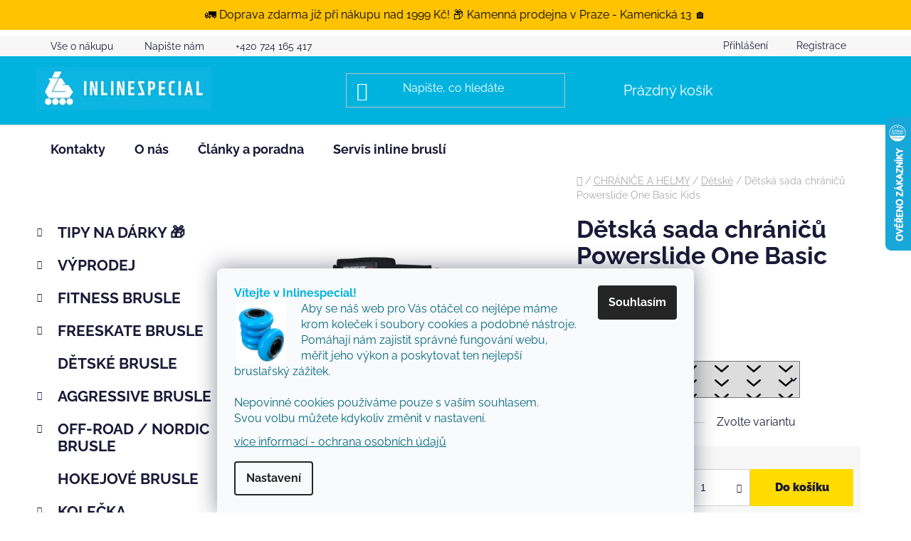

--- FILE ---
content_type: text/html; charset=utf-8
request_url: https://www.inlinespecial.cz/detska-sada-chranicu-powerslide-one-basic-kids-/
body_size: 32674
content:
<!doctype html><html lang="cs" dir="ltr" class="header-background-dark external-fonts-loaded"><head><meta charset="utf-8" /><meta name="viewport" content="width=device-width,initial-scale=1" /><title>Dětská sada chráničů Powerslide One Basic Kids za 515 Kč -Dětské| Inlinespecial.cz</title><link rel="preconnect" href="https://cdn.myshoptet.com" /><link rel="dns-prefetch" href="https://cdn.myshoptet.com" /><link rel="preload" href="https://cdn.myshoptet.com/prj/dist/master/cms/libs/jquery/jquery-1.11.3.min.js" as="script" /><link href="https://cdn.myshoptet.com/prj/dist/master/cms/templates/frontend_templates/shared/css/font-face/raleway.css" rel="stylesheet"><link href="https://cdn.myshoptet.com/prj/dist/master/shop/dist/font-shoptet-13.css.3c47e30adfa2e9e2683b.css" rel="stylesheet"><script>
dataLayer = [];
dataLayer.push({'shoptet' : {
    "pageId": 1080,
    "pageType": "productDetail",
    "currency": "CZK",
    "currencyInfo": {
        "decimalSeparator": ",",
        "exchangeRate": 1,
        "priceDecimalPlaces": 2,
        "symbol": "K\u010d",
        "symbolLeft": 0,
        "thousandSeparator": " "
    },
    "language": "cs",
    "projectId": 557168,
    "product": {
        "id": 1254,
        "guid": "6639e91e-94bb-11ed-a931-ecf4bbcda94d",
        "hasVariants": true,
        "codes": [
            {
                "code": "903294_XS"
            },
            {
                "code": "903294_XXS"
            },
            {
                "code": "903294_S"
            }
        ],
        "name": "D\u011btsk\u00e1 sada chr\u00e1ni\u010d\u016f Powerslide One Basic Kids",
        "appendix": "",
        "weight": 0,
        "manufacturer": "Powerslide",
        "manufacturerGuid": "1EF5334EBDA56304A265DA0BA3DED3EE",
        "currentCategory": "CHR\u00c1NI\u010cE A HELMY | D\u011btsk\u00e9",
        "currentCategoryGuid": "f696617a-982d-11ed-9510-b8ca3a6063f8",
        "defaultCategory": "CHR\u00c1NI\u010cE A HELMY | D\u011btsk\u00e9",
        "defaultCategoryGuid": "f696617a-982d-11ed-9510-b8ca3a6063f8",
        "currency": "CZK",
        "priceWithVat": 515
    },
    "cartInfo": {
        "id": null,
        "freeShipping": false,
        "freeShippingFrom": 2000,
        "leftToFreeGift": {
            "formattedPrice": "0 K\u010d",
            "priceLeft": 0
        },
        "freeGift": false,
        "leftToFreeShipping": {
            "priceLeft": 2000,
            "dependOnRegion": 0,
            "formattedPrice": "2 000 K\u010d"
        },
        "discountCoupon": [],
        "getNoBillingShippingPrice": {
            "withoutVat": 0,
            "vat": 0,
            "withVat": 0
        },
        "cartItems": [],
        "taxMode": "ORDINARY"
    },
    "cart": [],
    "customer": {
        "priceRatio": 1,
        "priceListId": 1,
        "groupId": null,
        "registered": false,
        "mainAccount": false
    }
}});
dataLayer.push({'cookie_consent' : {
    "marketing": "denied",
    "analytics": "denied"
}});
document.addEventListener('DOMContentLoaded', function() {
    shoptet.consent.onAccept(function(agreements) {
        if (agreements.length == 0) {
            return;
        }
        dataLayer.push({
            'cookie_consent' : {
                'marketing' : (agreements.includes(shoptet.config.cookiesConsentOptPersonalisation)
                    ? 'granted' : 'denied'),
                'analytics': (agreements.includes(shoptet.config.cookiesConsentOptAnalytics)
                    ? 'granted' : 'denied')
            },
            'event': 'cookie_consent'
        });
    });
});
</script>
<meta property="og:type" content="website"><meta property="og:site_name" content="inlinespecial.cz"><meta property="og:url" content="https://www.inlinespecial.cz/detska-sada-chranicu-powerslide-one-basic-kids-/"><meta property="og:title" content="Dětská sada chráničů Powerslide One Basic Kids za 515 Kč -Dětské| Inlinespecial.cz"><meta name="author" content="Inlinespecial"><meta name="web_author" content="Shoptet.cz"><meta name="dcterms.rightsHolder" content="www.inlinespecial.cz"><meta name="robots" content="index,follow"><meta property="og:image" content="https://cdn.myshoptet.com/usr/www.inlinespecial.cz/user/shop/big/1254-1_detska-sada-chranicu-powerslide-one-basic-kids-velikost-xxs-.jpg?63fc7b8a"><meta property="og:description" content="Dětská sada chráničů Powerslide One Basic Kids  ✓Doprava zdarma ✓Rychlé doručení ✓Český obchod ✓Kvalita i skvělé ceny ✓Přes 20 let s Vámi ✓Poradíme s výběrem "><meta name="description" content="Dětská sada chráničů Powerslide One Basic Kids  ✓Doprava zdarma ✓Rychlé doručení ✓Český obchod ✓Kvalita i skvělé ceny ✓Přes 20 let s Vámi ✓Poradíme s výběrem "><meta name="google-site-verification" content="XkCHLsEfOGZEV9N0I1KLfY7jTQu4jzFwDKRfd372T14"><meta property="product:price:amount" content="515"><meta property="product:price:currency" content="CZK"><style>:root {--color-primary: #007D9C;--color-primary-h: 192;--color-primary-s: 100%;--color-primary-l: 31%;--color-primary-hover: #005a70;--color-primary-hover-h: 192;--color-primary-hover-s: 100%;--color-primary-hover-l: 22%;--color-secondary: #ffdc00;--color-secondary-h: 52;--color-secondary-s: 100%;--color-secondary-l: 50%;--color-secondary-hover: #FFC300;--color-secondary-hover-h: 46;--color-secondary-hover-s: 100%;--color-secondary-hover-l: 50%;--color-tertiary: #0092b5;--color-tertiary-h: 192;--color-tertiary-s: 100%;--color-tertiary-l: 35%;--color-tertiary-hover: #ffffff;--color-tertiary-hover-h: 0;--color-tertiary-hover-s: 0%;--color-tertiary-hover-l: 100%;--color-header-background: #00b3df;--template-font: "Raleway";--template-headings-font: "Raleway";--header-background-url: url("[data-uri]");--cookies-notice-background: #F8FAFB;--cookies-notice-color: #252525;--cookies-notice-button-hover: #27263f;--cookies-notice-link-hover: #3b3a5f;--templates-update-management-preview-mode-content: "Náhled aktualizací šablony je aktivní pro váš prohlížeč."}</style>
    
    <link href="https://cdn.myshoptet.com/prj/dist/master/shop/dist/main-13.less.fdb02770e668ba5a70b5.css" rel="stylesheet" />
            <link href="https://cdn.myshoptet.com/prj/dist/master/shop/dist/mobile-header-v1-13.less.629f2f48911e67d0188c.css" rel="stylesheet" />
    
    <script>var shoptet = shoptet || {};</script>
    <script src="https://cdn.myshoptet.com/prj/dist/master/shop/dist/main-3g-header.js.05f199e7fd2450312de2.js"></script>
<!-- User include --><!-- api 473(125) html code header -->

                <style>
                    #order-billing-methods .radio-wrapper[data-guid="af4c20bb-b787-11ed-9510-b8ca3a6063f8"]:not(.cgapplepay), #order-billing-methods .radio-wrapper[data-guid="af5cc599-b787-11ed-9510-b8ca3a6063f8"]:not(.cggooglepay) {
                        display: none;
                    }
                </style>
                <script type="text/javascript">
                    document.addEventListener('DOMContentLoaded', function() {
                        if (getShoptetDataLayer('pageType') === 'billingAndShipping') {
                            
                try {
                    if (window.ApplePaySession && window.ApplePaySession.canMakePayments()) {
                        document.querySelector('#order-billing-methods .radio-wrapper[data-guid="af4c20bb-b787-11ed-9510-b8ca3a6063f8"]').classList.add('cgapplepay');
                    }
                } catch (err) {} 
            
                            
                const cgBaseCardPaymentMethod = {
                        type: 'CARD',
                        parameters: {
                            allowedAuthMethods: ["PAN_ONLY", "CRYPTOGRAM_3DS"],
                            allowedCardNetworks: [/*"AMEX", "DISCOVER", "INTERAC", "JCB",*/ "MASTERCARD", "VISA"]
                        }
                };
                
                function cgLoadScript(src, callback)
                {
                    var s,
                        r,
                        t;
                    r = false;
                    s = document.createElement('script');
                    s.type = 'text/javascript';
                    s.src = src;
                    s.onload = s.onreadystatechange = function() {
                        if ( !r && (!this.readyState || this.readyState == 'complete') )
                        {
                            r = true;
                            callback();
                        }
                    };
                    t = document.getElementsByTagName('script')[0];
                    t.parentNode.insertBefore(s, t);
                } 
                
                function cgGetGoogleIsReadyToPayRequest() {
                    return Object.assign(
                        {},
                        {
                            apiVersion: 2,
                            apiVersionMinor: 0
                        },
                        {
                            allowedPaymentMethods: [cgBaseCardPaymentMethod]
                        }
                    );
                }

                function onCgGooglePayLoaded() {
                    let paymentsClient = new google.payments.api.PaymentsClient({environment: 'PRODUCTION'});
                    paymentsClient.isReadyToPay(cgGetGoogleIsReadyToPayRequest()).then(function(response) {
                        if (response.result) {
                            document.querySelector('#order-billing-methods .radio-wrapper[data-guid="af5cc599-b787-11ed-9510-b8ca3a6063f8"]').classList.add('cggooglepay');	 	 	 	 	 
                        }
                    })
                    .catch(function(err) {});
                }
                
                cgLoadScript('https://pay.google.com/gp/p/js/pay.js', onCgGooglePayLoaded);
            
                        }
                    });
                </script> 
                
<!-- service 1228(847) html code header -->
<link 
rel="stylesheet" 
href="https://cdn.myshoptet.com/usr/dmartini.myshoptet.com/user/documents/upload/dmartini/shop_rating/shop_rating.min.css?140"
data-author="Dominik Martini" 
data-author-web="dmartini.cz">
<!-- project html code header -->
<div id="info-bar">
    🚛 Doprava zdarma již při nákupu nad 1999 Kč! 📦 Kamenná prodejna v Praze - Kamenická 13 🏠
</div>

<link href="https://cdn.myshoptet.com/usr/www.inlinespecial.cz/user/documents/jgm-upravy/style.css?v=1.0.1" rel="stylesheet">
<link rel="stylesheet" href="https://cdnjs.cloudflare.com/ajax/libs/font-awesome/6.5.0/css/all.min.css" />

<style>
    /* === VŠEOBECNÉ NASTAVENÍ === */
    #info-bar {
        background-color: #FFC300;
        color: #000;
        text-align: center;
        padding: 10px 0;
        font-size: 16px;
        position: fixed;
        top: 0;
        width: 100%;
        z-index: 1000;
        box-sizing: border-box;
        max-width: 100vw;
    }

    body {
        margin-top: 50px;
    }

    /* --- ZÁKAZNÍK --- */
    @media (max-width: 767px) {
        #info-bar {
            display: block;
            line-height: 1.3em;
            padding: 5px 5px;
            height: 55px;
            max-height: 55px;
            overflow: hidden;
        }

        body {
            margin-top: 55px;
        }

        #header {
            top: 55px;
            z-index: 2000;
        }

        body #navigation {
            top: 115px !important;
            z-index: 3000 !important;
        }

        body .navigation-in {
            height: calc(100% - 115px) !important;
        }
    }

    /* --- ADMIN --- */
    /* Desktop admin (lišta má 34px) */
    html.admin #info-bar {
        top: 34px;
    }
    html.admin body {
        margin-top: 84px;
    }

    /* Mobil admin (lišta 46px) */
    @media (max-width: 767px) {
        html.admin #info-bar {
            top: 46px;
        }
     
        html.admin body {
            margin-top: 101px;
        }
        
        html.admin #header {
            top: 101px;
        }
        
        html.admin #navigation {
            top: 161px !important;
        }

        html.admin .navigation-in {
            height: calc(100% - 161px) !important;
        }
    }

    /* --- další --- */
    .benefitBanner__link {
        width: 100%;
        height: 75px;
    }

    @media (max-width: 768px) {
        .benefitBanner__item {
            font-size: 14px;
            padding: 5px;
            margin: -20px 0;
            flex: 1 1 auto;
        }

        .benefitBanner__item img {
            max-width: 60px;
            height: auto;
        }

        .benefitBanner {
            flex-direction: column;
        }
    }

    .p-detail .p-main-image img { aspect-ratio: 4 / 3; }

    .p-final-price-wrapper::before {
        content: "Doporučená cena:";
        display: block;
        font-size: 12px;
        line-height: 12px;
        color: #aaa;
    }

    strong.price-final::before {
        content: "Naše cena:";
        display: block;
        font-size: 12px;
        line-height: 12px;
        color: #00667f;
        margin-top: 8px;
    }

    .flag.flag-discount { display: none; }
    .price-save { display: none; }

    .p-gift-name a,
    .p-gift-name a:focus,
    .p-gift-name a:hover {
        color: #00667f;
    }

    #hodnoceniobchodu {
        width: 100% !important;
    }

    @media (max-width: 768px) { 
        .custom-footer__banner4241 {
            width: 100%;
            height: 180px;
        }
    }

    /* Úprava tlačítka recenzí - aby nebylo žluté a bylo čitelné */
    a.btn-conversion[href*="/hodnoceni-obchodu/"] {
        background-color: #007D9C !important; /* modrá z šablony */
        color: #ffffff !important;           /* Bílý text */
        border: none !important;
        font-weight: bold !important;
        transition: background-color 0.3s ease !important;
        text-transform: none !important;     /* ne velkými písmeny */
    }

    a.btn-conversion[href*="/hodnoceni-obchodu/"]:hover {
        background-color: #005a70 !important; /* Tmavší modrá hover */
        color: #ffffff !important;
        text-decoration: none !important;
    }
    /* Kategorie EXPERTNÍ MEDAILONKY (Martin & Anna) === */
    
    /* 1. Obecný vzhled kontejneru */
    .expert-box {
        display: flex;
        align-items: center;
        background: #f4f9fb; /* Jemně modré pozadí */
        border: 1px solid #e1eff2;
        border-radius: 12px;
        padding: 20px;
        margin: 30px 0;
        gap: 20px;
    }

    /* 2. Obecný vzhled fotky (kulatá, rámeček) */
    .expert-photo {
        width: 100px;
        height: 100px;
        border-radius: 50%;
        background-size: cover;
        background-position: center center;
        border: 3px solid #0092b5; /* Vaše tyrkysová */
        flex-shrink: 0; 
    }

    /* 3. Definice konkrétních fotek - ZDE SE MĚNÍ FOTKY PRO CELÝ ESHOP */
    .photo-martin {
        background-image: url('https://cdn.myshoptet.com/usr/www.inlinespecial.cz/user/documents/upload/Inlinespecial%20Martin%20Krutina%20.jpg');
    }

    .photo-anna {
        background-image: url('https://cdn.myshoptet.com/usr/www.inlinespecial.cz/user/documents/upload/Inlinespecial%20Anna%20Krutina.jpg');
    }

    /* 4. Mobilní zobrazení */
    @media (max-width: 600px) {
        .expert-box {
            flex-direction: column;
            text-align: center;
        }
    }
</style>

<script>
setTimeout(function() { 
    $('.id-1 #hodnoceniobchodu').insertBefore('.id-1 .homepage-blog-wrapper'); 
}, 2000);
</script>

<script type="text/javascript">
window.smartlook||(function(d) {
    var o=smartlook=function(){ o.api.push(arguments)},h=d.getElementsByTagName('head')[0];
    var c=d.createElement('script');o.api=[];c.async=true;c.type='text/javascript';
    c.charset='utf-8';c.src='https://web-sdk.smartlook.com/recorder.js';h.appendChild(c);
})(document);
smartlook('init', '707c55e46626efad27ee639f4648dcb7993afa46', { region: 'eu' });

/* Funkce pro úpravy textů, které se načítají se zpožděním */
setTimeout(function() { 
    // Přesun bloku hodnocení
    $('.id-1 #hodnoceniobchodu').insertBefore('.id-1 .homepage-blog-wrapper'); 

    // Změna textu tlačítka recenzí bez ikony
    var reviewButton = document.querySelector('a.btn-conversion[href*="/hodnoceni-obchodu/"]');
    if (reviewButton) {
        reviewButton.textContent = "Přečíst zkušenosti zákazníků";
    }
}, 2500); 
</script>
<!-- /User include --><link rel="shortcut icon" href="/favicon.ico" type="image/x-icon" /><link rel="canonical" href="https://www.inlinespecial.cz/detska-sada-chranicu-powerslide-one-basic-kids-/" />    <script>
        var _hwq = _hwq || [];
        _hwq.push(['setKey', 'E4A04C06486C88030CF250FBBCD11407']);
        _hwq.push(['setTopPos', '99']);
        _hwq.push(['showWidget', '22']);
        (function() {
            var ho = document.createElement('script');
            ho.src = 'https://cz.im9.cz/direct/i/gjs.php?n=wdgt&sak=E4A04C06486C88030CF250FBBCD11407';
            var s = document.getElementsByTagName('script')[0]; s.parentNode.insertBefore(ho, s);
        })();
    </script>
    <!-- Global site tag (gtag.js) - Google Analytics -->
    <script async src="https://www.googletagmanager.com/gtag/js?id=G-LZ1WQ7ZTG0"></script>
    <script>
        
        window.dataLayer = window.dataLayer || [];
        function gtag(){dataLayer.push(arguments);}
        

                    console.debug('default consent data');

            gtag('consent', 'default', {"ad_storage":"denied","analytics_storage":"denied","ad_user_data":"denied","ad_personalization":"denied","wait_for_update":500});
            dataLayer.push({
                'event': 'default_consent'
            });
        
        gtag('js', new Date());

        
                gtag('config', 'G-LZ1WQ7ZTG0', {"groups":"GA4","send_page_view":false,"content_group":"productDetail","currency":"CZK","page_language":"cs"});
        
                gtag('config', 'AW-0123456789', {"allow_enhanced_conversions":true});
        
        
        
        
        
                    gtag('event', 'page_view', {"send_to":"GA4","page_language":"cs","content_group":"productDetail","currency":"CZK"});
        
                gtag('set', 'currency', 'CZK');

        gtag('event', 'view_item', {
            "send_to": "UA",
            "items": [
                {
                    "id": "903294_XS",
                    "name": "D\u011btsk\u00e1 sada chr\u00e1ni\u010d\u016f Powerslide One Basic Kids",
                    "category": "CHR\u00c1NI\u010cE A HELMY \/ D\u011btsk\u00e9",
                                        "brand": "Powerslide",
                                                            "variant": "Velikost: XS",
                                        "price": 425.62
                }
            ]
        });
        
        
        
        
        
                    gtag('event', 'view_item', {"send_to":"GA4","page_language":"cs","content_group":"productDetail","value":425.62,"currency":"CZK","items":[{"item_id":"903294_XS","item_name":"D\u011btsk\u00e1 sada chr\u00e1ni\u010d\u016f Powerslide One Basic Kids","item_brand":"Powerslide","item_category":"CHR\u00c1NI\u010cE A HELMY","item_category2":"D\u011btsk\u00e9","item_variant":"903294_XS~Velikost: XS","price":425.62,"quantity":1,"index":0}]});
        
        
        
        
        
        
        
        document.addEventListener('DOMContentLoaded', function() {
            if (typeof shoptet.tracking !== 'undefined') {
                for (var id in shoptet.tracking.bannersList) {
                    gtag('event', 'view_promotion', {
                        "send_to": "UA",
                        "promotions": [
                            {
                                "id": shoptet.tracking.bannersList[id].id,
                                "name": shoptet.tracking.bannersList[id].name,
                                "position": shoptet.tracking.bannersList[id].position
                            }
                        ]
                    });
                }
            }

            shoptet.consent.onAccept(function(agreements) {
                if (agreements.length !== 0) {
                    console.debug('gtag consent accept');
                    var gtagConsentPayload =  {
                        'ad_storage': agreements.includes(shoptet.config.cookiesConsentOptPersonalisation)
                            ? 'granted' : 'denied',
                        'analytics_storage': agreements.includes(shoptet.config.cookiesConsentOptAnalytics)
                            ? 'granted' : 'denied',
                                                                                                'ad_user_data': agreements.includes(shoptet.config.cookiesConsentOptPersonalisation)
                            ? 'granted' : 'denied',
                        'ad_personalization': agreements.includes(shoptet.config.cookiesConsentOptPersonalisation)
                            ? 'granted' : 'denied',
                        };
                    console.debug('update consent data', gtagConsentPayload);
                    gtag('consent', 'update', gtagConsentPayload);
                    dataLayer.push(
                        { 'event': 'update_consent' }
                    );
                }
            });
        });
    </script>
<script>
    (function(t, r, a, c, k, i, n, g) { t['ROIDataObject'] = k;
    t[k]=t[k]||function(){ (t[k].q=t[k].q||[]).push(arguments) },t[k].c=i;n=r.createElement(a),
    g=r.getElementsByTagName(a)[0];n.async=1;n.src=c;g.parentNode.insertBefore(n,g)
    })(window, document, 'script', '//www.heureka.cz/ocm/sdk.js?source=shoptet&version=2&page=product_detail', 'heureka', 'cz');

    heureka('set_user_consent', 0);
</script>
</head><body class="desktop id-1080 in-chranice-a-helmy-detske template-13 type-product type-detail multiple-columns-body columns-mobile-2 columns-3 smart-labels-active ums_forms_redesign--off ums_a11y_category_page--on ums_discussion_rating_forms--off ums_flags_display_unification--on ums_a11y_login--off mobile-header-version-1"><noscript>
    <style>
        #header {
            padding-top: 0;
            position: relative !important;
            top: 0;
        }
        .header-navigation {
            position: relative !important;
        }
        .overall-wrapper {
            margin: 0 !important;
        }
        body:not(.ready) {
            visibility: visible !important;
        }
    </style>
    <div class="no-javascript">
        <div class="no-javascript__title">Musíte změnit nastavení vašeho prohlížeče</div>
        <div class="no-javascript__text">Podívejte se na: <a href="https://www.google.com/support/bin/answer.py?answer=23852">Jak povolit JavaScript ve vašem prohlížeči</a>.</div>
        <div class="no-javascript__text">Pokud používáte software na blokování reklam, může být nutné povolit JavaScript z této stránky.</div>
        <div class="no-javascript__text">Děkujeme.</div>
    </div>
</noscript>

        <div id="fb-root"></div>
        <script>
            window.fbAsyncInit = function() {
                FB.init({
//                    appId            : 'your-app-id',
                    autoLogAppEvents : true,
                    xfbml            : true,
                    version          : 'v19.0'
                });
            };
        </script>
        <script async defer crossorigin="anonymous" src="https://connect.facebook.net/cs_CZ/sdk.js"></script>    <div class="siteCookies siteCookies--bottom siteCookies--light js-siteCookies" role="dialog" data-testid="cookiesPopup" data-nosnippet>
        <div class="siteCookies__form">
            <div class="siteCookies__content">
                <div class="siteCookies__text">
                    <div class="cc-nb-title-container">
<p class="cc-nb-title" id="cc-nb-title"><span style="color: #00b3df;"><strong>Vítejte v Inlinespecial!</strong><br /></span> <img style="float: left; margin: 2px 20px 0px 0px;" src="/user/documents/upload/Bannery a reklamy/Cookies_kolecka_brusle.png" alt="" width="74" height="86" /><span style="color: #00667f;">Aby se náš web pro Vás otáčel co nejlépe máme krom koleček i soubory cookies a podobné nástroje.<br /> Pomáhají nám zajistit správné fungování webu, měřit jeho výkon a poskytovat ten nejlepší bruslařský zážitek. <br /><br />Nepovinné cookies používáme pouze s vaším souhlasem.<br />Svou volbu můžete kdykoliv změnit v nastavení.</span></p>
</div>
<span style="color: #00667f;"><a href="/vse-o-nakupu/zasady-ochrany-osobnich-udaju/" target="_blank" rel="noopener noreferrer" style="color: #00667f;">více informací - ochrana osobních údajů</a></span>
                </div>
                <p class="siteCookies__links">
                    <button class="siteCookies__link js-cookies-settings" aria-label="Nastavení cookies" data-testid="cookiesSettings">Nastavení</button>
                </p>
            </div>
            <div class="siteCookies__buttonWrap">
                                <button class="siteCookies__button js-cookiesConsentSubmit" value="all" aria-label="Přijmout cookies" data-testid="buttonCookiesAccept">Souhlasím</button>
            </div>
        </div>
        <script>
            document.addEventListener("DOMContentLoaded", () => {
                const siteCookies = document.querySelector('.js-siteCookies');
                document.addEventListener("scroll", shoptet.common.throttle(() => {
                    const st = document.documentElement.scrollTop;
                    if (st > 1) {
                        siteCookies.classList.add('siteCookies--scrolled');
                    } else {
                        siteCookies.classList.remove('siteCookies--scrolled');
                    }
                }, 100));
            });
        </script>
    </div>
<a href="#content" class="skip-link sr-only">Přejít na obsah</a><div class="overall-wrapper"><div class="user-action"><div class="container"><div class="user-action-in"><div class="user-action-login popup-widget login-widget"><div class="popup-widget-inner"><h2 id="loginHeading">Přihlášení k vašemu účtu</h2><div id="customerLogin"><form action="/action/Customer/Login/" method="post" id="formLoginIncluded" class="csrf-enabled formLogin" data-testid="formLogin"><input type="hidden" name="referer" value="" /><div class="form-group"><div class="input-wrapper email js-validated-element-wrapper no-label"><input type="email" name="email" class="form-control" autofocus placeholder="E-mailová adresa (např. jan@novak.cz)" data-testid="inputEmail" autocomplete="email" required /></div></div><div class="form-group"><div class="input-wrapper password js-validated-element-wrapper no-label"><input type="password" name="password" class="form-control" placeholder="Heslo" data-testid="inputPassword" autocomplete="current-password" required /><span class="no-display">Nemůžete vyplnit toto pole</span><input type="text" name="surname" value="" class="no-display" /></div></div><div class="form-group"><div class="login-wrapper"><button type="submit" class="btn btn-secondary btn-text btn-login" data-testid="buttonSubmit">Přihlásit se</button><div class="password-helper"><a href="/registrace/" data-testid="signup" rel="nofollow">Nová registrace</a><a href="/klient/zapomenute-heslo/" rel="nofollow">Zapomenuté heslo</a></div></div></div></form>
</div></div></div>
    <div id="cart-widget" class="user-action-cart popup-widget cart-widget loader-wrapper" data-testid="popupCartWidget" role="dialog" aria-hidden="true">
        <div class="popup-widget-inner cart-widget-inner place-cart-here">
            <div class="loader-overlay">
                <div class="loader"></div>
            </div>
        </div>
    </div>
</div>
</div></div><div class="top-navigation-bar" data-testid="topNavigationBar">

    <div class="container">

                            <div class="top-navigation-menu">
                <ul class="top-navigation-bar-menu">
                                            <li class="top-navigation-menu-item-1206">
                            <a href="/vse-o-nakupu/" title="Vše o nákupu">Vše o nákupu</a>
                        </li>
                                            <li class="top-navigation-menu-item--6">
                            <a href="/napiste-nam/" title="Napište nám">Napište nám</a>
                        </li>
                                            <li class="top-navigation-menu-item-external-68">
                            <a href="tel:+420 724 165 417" title="+420 724 165 417">+420 724 165 417</a>
                        </li>
                                    </ul>
                <div class="top-navigation-menu-trigger">Více</div>
                <ul class="top-navigation-bar-menu-helper"></ul>
            </div>
        
        <div class="top-navigation-tools">
                        <a href="/login/?backTo=%2Fdetska-sada-chranicu-powerslide-one-basic-kids-%2F" class="top-nav-button top-nav-button-login primary login toggle-window" data-target="login" data-testid="signin" rel="nofollow"><span>Přihlášení</span></a>
    <a href="/registrace/" class="top-nav-button top-nav-button-register" data-testid="headerSignup">Registrace</a>
        </div>

    </div>

</div>
<header id="header">
        <div class="header-top">
            <div class="container navigation-wrapper header-top-wrapper">
                <div class="site-name"><a href="/" data-testid="linkWebsiteLogo"><img src="https://cdn.myshoptet.com/usr/www.inlinespecial.cz/user/logos/inlinespecial_radost_z_brusli.jpg" alt="Inlinespecial" fetchpriority="low" /></a></div>                <div class="search" itemscope itemtype="https://schema.org/WebSite">
                    <meta itemprop="headline" content="Dětské"/><meta itemprop="url" content="https://www.inlinespecial.cz"/><meta itemprop="text" content="Dětská sada chráničů Powerslide One Basic Kids ✓Doprava zdarma ✓Rychlé doručení ✓Český obchod ✓Kvalita i skvělé ceny ✓Přes 20 let s Vámi ✓Poradíme s výběrem "/>                    <form action="/action/ProductSearch/prepareString/" method="post"
    id="formSearchForm" class="search-form compact-form js-search-main"
    itemprop="potentialAction" itemscope itemtype="https://schema.org/SearchAction" data-testid="searchForm">
    <fieldset>
        <meta itemprop="target"
            content="https://www.inlinespecial.cz/vyhledavani/?string={string}"/>
        <input type="hidden" name="language" value="cs"/>
        
            
    <span class="search-input-icon" aria-hidden="true"></span>

<input
    type="search"
    name="string"
        class="query-input form-control search-input js-search-input"
    placeholder="Napište, co hledáte"
    autocomplete="off"
    required
    itemprop="query-input"
    aria-label="Vyhledávání"
    data-testid="searchInput"
>
            <button type="submit" class="btn btn-default search-button" data-testid="searchBtn">Hledat</button>
        
    </fieldset>
</form>
                </div>
                <div class="navigation-buttons">
                    <a href="#" class="toggle-window" data-target="search" data-testid="linkSearchIcon"><span class="sr-only">Hledat</span></a>
                        
    <a href="/kosik/" class="btn btn-icon toggle-window cart-count" data-target="cart" data-hover="true" data-redirect="true" data-testid="headerCart" rel="nofollow" aria-haspopup="dialog" aria-expanded="false" aria-controls="cart-widget">
        
                <span class="sr-only">Nákupní košík</span>
        
            <span class="cart-price visible-lg-inline-block" data-testid="headerCartPrice">
                                    Prázdný košík                            </span>
        
    
            </a>
                    <a href="#" class="toggle-window" data-target="navigation" data-testid="hamburgerMenu"></a>
                </div>
            </div>
        </div>
        <div class="header-bottom">
            <div class="container navigation-wrapper header-bottom-wrapper js-navigation-container">
                <nav id="navigation" aria-label="Hlavní menu" data-collapsible="true"><div class="navigation-in menu"><ul class="menu-level-1" role="menubar" data-testid="headerMenuItems"><li class="menu-item-29" role="none"><a href="/kontakty/" data-testid="headerMenuItem" role="menuitem" aria-expanded="false"><b>Kontakty</b></a></li>
<li class="menu-item-1188" role="none"><a href="/o-nas/" data-testid="headerMenuItem" role="menuitem" aria-expanded="false"><b>O nás</b></a></li>
<li class="menu-item-1209" role="none"><a href="/o-bruslich-a-brusleni/" data-testid="headerMenuItem" role="menuitem" aria-expanded="false"><b>Články a poradna</b></a></li>
<li class="menu-item-1197" role="none"><a href="/servis-inline-brusli/" data-testid="headerMenuItem" role="menuitem" aria-expanded="false"><b>Servis inline bruslí</b></a></li>
<li class="appended-category menu-item-1334 ext" role="none"><a href="/darky/"><b>TIPY NA DÁRKY 🎁</b><span class="submenu-arrow" role="menuitem"></span></a><ul class="menu-level-2 menu-level-2-appended" role="menu"><li class="menu-item-1337" role="none"><a href="/pro-pohodlnejsi-jizdu-kolecka/" data-testid="headerMenuItem" role="menuitem"><span>pro lepší výkon i pohodlí - kolečka</span></a></li><li class="menu-item-1340" role="none"><a href="/pro-hladsi-jizdu-loziska-a-spacery/" data-testid="headerMenuItem" role="menuitem"><span>pro hladší jízdu - ložiska a spacery</span></a></li><li class="menu-item-1343" role="none"><a href="/pro-ochranu-toho-nejcenejsiho-chranice/" data-testid="headerMenuItem" role="menuitem"><span>pro ochranu toho nejcenějšího - chrániče</span></a></li><li class="menu-item-1346" role="none"><a href="/pro-cistou-radost-z-brusli-detske-brusle/" data-testid="headerMenuItem" role="menuitem"><span>pro čistou radost z bruslí - nastavitelné brusle</span></a></li><li class="menu-item-1349" role="none"><a href="/pro-poteseni-vychytavky/" data-testid="headerMenuItem" role="menuitem"><span>pro potěšení - vychytávky</span></a></li></ul></li><li class="appended-category menu-item-780 ext" role="none"><a href="/vyprodej/"><b>VÝPRODEJ</b><span class="submenu-arrow" role="menuitem"></span></a><ul class="menu-level-2 menu-level-2-appended" role="menu"><li class="menu-item-822" role="none"><a href="/vyprodej-brusle/" data-testid="headerMenuItem" role="menuitem"><span>Kolečkové brusle</span></a></li><li class="menu-item-825" role="none"><a href="/vyprodej-ledni-brusle/" data-testid="headerMenuItem" role="menuitem"><span>Lední brusle</span></a></li><li class="menu-item-828" role="none"><a href="/vyprodej-nahradni-dily/" data-testid="headerMenuItem" role="menuitem"><span>Náhradní díly</span></a></li><li class="menu-item-831" role="none"><a href="/vyprodej-chranice-helmy-a-doplnky/" data-testid="headerMenuItem" role="menuitem"><span>Chrániče, helmy a doplňky</span></a></li></ul></li><li class="appended-category menu-item-783 ext" role="none"><a href="/fitness-brusle/"><b>FITNESS BRUSLE</b><span class="submenu-arrow" role="menuitem"></span></a><ul class="menu-level-2 menu-level-2-appended" role="menu"><li class="menu-item-834" role="none"><a href="/fitness-brusle-damske/" data-testid="headerMenuItem" role="menuitem"><span>Dámské</span></a></li><li class="menu-item-837" role="none"><a href="/fitness-brusle-panske/" data-testid="headerMenuItem" role="menuitem"><span>Pánské</span></a></li><li class="menu-item-852" role="none"><a href="/fitness-brusle-inlinespecialni/" data-testid="headerMenuItem" role="menuitem"><span>Inlinespeciální</span></a></li><li class="menu-item-843" role="none"><a href="/fitness-brusle-boty/" data-testid="headerMenuItem" role="menuitem"><span>Boty k bruslím</span></a></li></ul></li><li class="appended-category menu-item-786 ext" role="none"><a href="/freeskate-brusle/"><b>FREESKATE BRUSLE</b><span class="submenu-arrow" role="menuitem"></span></a><ul class="menu-level-2 menu-level-2-appended" role="menu"><li class="menu-item-855" role="none"><a href="/freeskate-brusle-panske/" data-testid="headerMenuItem" role="menuitem"><span>Pánské</span></a></li><li class="menu-item-882" role="none"><a href="/freeskate-brusle-damske/" data-testid="headerMenuItem" role="menuitem"><span>Dámské</span></a></li><li class="menu-item-891" role="none"><a href="/freeskate-brusle-inlinespecialni/" data-testid="headerMenuItem" role="menuitem"><span>Inlinespeciální</span></a></li></ul></li><li class="appended-category menu-item-1215" role="none"><a href="/fitness-brusle-detske/"><b>DĚTSKÉ BRUSLE</b></a></li><li class="appended-category menu-item-858 ext" role="none"><a href="/aggressive-brusle/"><b>AGGRESSIVE BRUSLE</b><span class="submenu-arrow" role="menuitem"></span></a><ul class="menu-level-2 menu-level-2-appended" role="menu"><li class="menu-item-861" role="none"><a href="/aggressive-brusle-kompletni/" data-testid="headerMenuItem" role="menuitem"><span>Kompletní</span></a></li><li class="menu-item-903" role="none"><a href="/aggressive-brusle-pouze-bota/" data-testid="headerMenuItem" role="menuitem"><span>Pouze bota</span></a></li><li class="menu-item-906" role="none"><a href="/aggressive-brusle-powerblading/" data-testid="headerMenuItem" role="menuitem"><span>Powerblading</span></a></li><li class="menu-item-1293" role="none"><a href="/aggressive-brusle-detske/" data-testid="headerMenuItem" role="menuitem"><span>Dětské</span></a></li></ul></li><li class="appended-category menu-item-792 ext" role="none"><a href="/off-road-brusle/"><b>OFF-ROAD / NORDIC BRUSLE</b><span class="submenu-arrow" role="menuitem"></span></a><ul class="menu-level-2 menu-level-2-appended" role="menu"><li class="menu-item-915" role="none"><a href="/off-road-nordic-brusle-doplnky-a-nahradni-dily/" data-testid="headerMenuItem" role="menuitem"><span>Doplňky a náhradní díly</span></a></li></ul></li><li class="appended-category menu-item-1388" role="none"><a href="/hokejove-brusle/"><b>HOKEJOVÉ BRUSLE</b></a></li><li class="appended-category menu-item-795 ext" role="none"><a href="/kolecka/"><b>KOLEČKA</b><span class="submenu-arrow" role="menuitem"></span></a><ul class="menu-level-2 menu-level-2-appended" role="menu"><li class="menu-item-918" role="none"><a href="/kolecka-aggressive/" data-testid="headerMenuItem" role="menuitem"><span>Aggressive</span></a></li><li class="menu-item-921" role="none"><a href="/kolecka-fitness/" data-testid="headerMenuItem" role="menuitem"><span>Fitness</span></a></li><li class="menu-item-924" role="none"><a href="/kolecka-freeskate/" data-testid="headerMenuItem" role="menuitem"><span>Freeskate</span></a></li><li class="menu-item-927" role="none"><a href="/kolecka-zavodni/" data-testid="headerMenuItem" role="menuitem"><span>Závodní</span></a></li><li class="menu-item-1385" role="none"><a href="/hokejova-kolecka/" data-testid="headerMenuItem" role="menuitem"><span>Hokejová</span></a></li></ul></li><li class="appended-category menu-item-798 ext" role="none"><a href="/loziska/"><b>LOŽISKA</b><span class="submenu-arrow" role="menuitem"></span></a><ul class="menu-level-2 menu-level-2-appended" role="menu"><li class="menu-item-1005" role="none"><a href="/loziska-aggressive/" data-testid="headerMenuItem" role="menuitem"><span>Aggressive</span></a></li><li class="menu-item-1008" role="none"><a href="/loziska-fitness/" data-testid="headerMenuItem" role="menuitem"><span>Fitness</span></a></li><li class="menu-item-1011" role="none"><a href="/loziska-zavodni/" data-testid="headerMenuItem" role="menuitem"><span>Závodní</span></a></li><li class="menu-item-1014" role="none"><a href="/loziska-prislusenstvi/" data-testid="headerMenuItem" role="menuitem"><span>Příslušenství</span></a></li></ul></li><li class="appended-category menu-item-801 ext" role="none"><a href="/framy-ramy/"><b>FRAMY (RÁMY)</b><span class="submenu-arrow" role="menuitem"></span></a><ul class="menu-level-2 menu-level-2-appended" role="menu"><li class="menu-item-1020" role="none"><a href="/framy-ramy-aggressive/" data-testid="headerMenuItem" role="menuitem"><span>Aggressive</span></a></li><li class="menu-item-1023" role="none"><a href="/framy-ramy-powerblading/" data-testid="headerMenuItem" role="menuitem"><span>Powerblading</span></a></li><li class="menu-item-1026" role="none"><a href="/framy-ramy-freeskate-fitness/" data-testid="headerMenuItem" role="menuitem"><span>Freeskate / Fitness</span></a></li><li class="menu-item-1029" role="none"><a href="/framy-ramy-off-road-nordic/" data-testid="headerMenuItem" role="menuitem"><span>Off-road / Nordic</span></a></li><li class="menu-item-1032" role="none"><a href="/framy-ramy-zavodni/" data-testid="headerMenuItem" role="menuitem"><span>Závodní</span></a></li></ul></li><li class="appended-category menu-item-804 ext" role="none"><a href="/prislusenstvi/"><b>PŘÍSLUŠENSTVÍ</b><span class="submenu-arrow" role="menuitem"></span></a><ul class="menu-level-2 menu-level-2-appended" role="menu"><li class="menu-item-1164" role="none"><a href="/nahradni-dily-podvozek/" data-testid="headerMenuItem" role="menuitem"><span>Náhradní díly - Podvozek</span></a></li><li class="menu-item-1167" role="none"><a href="/nahradni-dily-brusle/" data-testid="headerMenuItem" role="menuitem"><span>Náhradní díly - Bota</span></a></li><li class="menu-item-1170" role="none"><a href="/naradi-vychytavky-noseni/" data-testid="headerMenuItem" role="menuitem"><span>Nářadí a vychytávky</span></a></li><li class="menu-item-1173" role="none"><a href="/brzda-inline/" data-testid="headerMenuItem" role="menuitem"><span>Brzdy a brzdové špalky</span></a></li></ul></li><li class="appended-category menu-item-810 ext" role="none"><a href="/chranice-a-helmy/"><b>CHRÁNIČE A HELMY</b><span class="submenu-arrow" role="menuitem"></span></a><ul class="menu-level-2 menu-level-2-appended" role="menu"><li class="menu-item-1074" role="none"><a href="/chranice-a-helmy-sady-chranicu/" data-testid="headerMenuItem" role="menuitem"><span>Sady chráničů</span></a></li><li class="menu-item-1308" role="none"><a href="/helmy/" data-testid="headerMenuItem" role="menuitem"><span>Helmy</span></a></li><li class="menu-item-1083" role="none"><a href="/chranice-a-helmy-fitness/" data-testid="headerMenuItem" role="menuitem"><span>Fitness</span></a></li><li class="menu-item-1080" role="none"><a href="/chranice-a-helmy-detske/" data-testid="headerMenuItem" role="menuitem"><span>Dětské</span></a></li><li class="menu-item-1086" role="none"><a href="/chranice-a-helmy-aggressive/" data-testid="headerMenuItem" role="menuitem"><span>Aggressive</span></a></li><li class="menu-item-1110" role="none"><a href="/chranice-a-helmy-fitness-ostatni/" data-testid="headerMenuItem" role="menuitem"><span>Ostatní</span></a></li><li class="menu-item-1077" role="none"><a href="/chranice-a-helmy-zavodni/" data-testid="headerMenuItem" role="menuitem"><span>Závodní</span></a></li></ul></li><li class="appended-category menu-item-807" role="none"><a href="/batohy/"><b>BATOHY</b></a></li><li class="appended-category menu-item-813 ext" role="none"><a href="/obleceni/"><b>OBLEČENÍ</b><span class="submenu-arrow" role="menuitem"></span></a><ul class="menu-level-2 menu-level-2-appended" role="menu"><li class="menu-item-1134" role="none"><a href="/obleceni-ponozky/" data-testid="headerMenuItem" role="menuitem"><span>Ponožky</span></a></li><li class="menu-item-1137" role="none"><a href="/obleceni-cepice/" data-testid="headerMenuItem" role="menuitem"><span>Čepice</span></a></li><li class="menu-item-1140" role="none"><a href="/obleceni-tricka/" data-testid="headerMenuItem" role="menuitem"><span>Trička</span></a></li><li class="menu-item-1143" role="none"><a href="/obleceni-mikiny-bundy/" data-testid="headerMenuItem" role="menuitem"><span>Mikiny / bundy</span></a></li><li class="menu-item-1146" role="none"><a href="/obleceni-zavodni/" data-testid="headerMenuItem" role="menuitem"><span>Závodní</span></a></li><li class="menu-item-1149" role="none"><a href="/obleceni-doplnky/" data-testid="headerMenuItem" role="menuitem"><span>Doplňky</span></a></li><li class="menu-item-1355" role="none"><a href="/kalhoty-kratasy/" data-testid="headerMenuItem" role="menuitem"><span>Kalhoty / kraťasy</span></a></li></ul></li><li class="appended-category menu-item-819 ext" role="none"><a href="/ledni-brusle/"><b>LEDNÍ BRUSLE</b><span class="submenu-arrow" role="menuitem"></span></a><ul class="menu-level-2 menu-level-2-appended" role="menu"><li class="menu-item-1152" role="none"><a href="/ledni-brusle-damske-ledni-brusle/" data-testid="headerMenuItem" role="menuitem"><span>Dámské lední brusle</span></a></li><li class="menu-item-1155" role="none"><a href="/ledni-brusle-panske-ledni-brusle/" data-testid="headerMenuItem" role="menuitem"><span>Pánské lední brusle</span></a></li><li class="menu-item-1158" role="none"><a href="/ledni-brusle-detske-ledni-brusle/" data-testid="headerMenuItem" role="menuitem"><span>Dětské lední brusle</span></a></li><li class="menu-item-1379" role="none"><a href="/ledni-noze-a-ramy/" data-testid="headerMenuItem" role="menuitem"><span>Lední nože a rámy</span></a></li></ul></li><li class="appended-category menu-item-1352 ext" role="none"><a href="/ps/"><b>Powerslide</b><span class="submenu-arrow" role="menuitem"></span></a><ul class="menu-level-2 menu-level-2-appended" role="menu"><li class="menu-item-1382" role="none"><a href="/powerslide-phuzion-kvalitni-a-pohodlne-inline-fitness-brusle/" data-testid="headerMenuItem" role="menuitem"><span>Řada Phuzion</span></a></li><li class="menu-item-1358" role="none"><a href="/powerslide-swell-kvalitni-vykonnostni-inline-fitness-brusle/" data-testid="headerMenuItem" role="menuitem"><span>Řada Swell</span></a></li><li class="menu-item-1361" role="none"><a href="/powerslide-next-nejlepsi-freeskate-brusle/" data-testid="headerMenuItem" role="menuitem"><span>Řada Next</span></a></li><li class="menu-item-1373" role="none"><a href="/powerslide-zoom-siroke-brusle-s-pevnou-oporou/" data-testid="headerMenuItem" role="menuitem"><span>Řada Zoom</span></a></li><li class="menu-item-1400" role="none"><a href="/powerslide-storm-urban-freeskate-brusle/" data-testid="headerMenuItem" role="menuitem"><span>Řada Storm</span></a></li><li class="menu-item-1403" role="none"><a href="/powerslide-imperial-urban-inline-brusle-/" data-testid="headerMenuItem" role="menuitem"><span>Řada Imperial</span></a></li></ul></li><li class="appended-category menu-item-1370" role="none"><a href="/k2/"><b>K2</b></a></li><li class="appended-category menu-item-1376" role="none"><a href="/novinky-inline-brusle/"><b>Novinky</b></a></li></ul>
    <ul class="navigationActions" role="menu">
                            <li role="none">
                                    <a href="/login/?backTo=%2Fdetska-sada-chranicu-powerslide-one-basic-kids-%2F" rel="nofollow" data-testid="signin" role="menuitem"><span>Přihlášení</span></a>
                            </li>
                        </ul>
</div><span class="navigation-close"></span></nav><div class="menu-helper" data-testid="hamburgerMenu"><span>Více</span></div>
            </div>
        </div>
    </header><!-- / header -->


<div id="content-wrapper" class="container content-wrapper">
    
                                <div class="breadcrumbs navigation-home-icon-wrapper" itemscope itemtype="https://schema.org/BreadcrumbList">
                                                                            <span id="navigation-first" data-basetitle="Inlinespecial" itemprop="itemListElement" itemscope itemtype="https://schema.org/ListItem">
                <a href="/" itemprop="item" class="navigation-home-icon"><span class="sr-only" itemprop="name">Domů</span></a>
                <span class="navigation-bullet">/</span>
                <meta itemprop="position" content="1" />
            </span>
                                <span id="navigation-1" itemprop="itemListElement" itemscope itemtype="https://schema.org/ListItem">
                <a href="/chranice-a-helmy/" itemprop="item" data-testid="breadcrumbsSecondLevel"><span itemprop="name">CHRÁNIČE A HELMY</span></a>
                <span class="navigation-bullet">/</span>
                <meta itemprop="position" content="2" />
            </span>
                                <span id="navigation-2" itemprop="itemListElement" itemscope itemtype="https://schema.org/ListItem">
                <a href="/chranice-a-helmy-detske/" itemprop="item" data-testid="breadcrumbsSecondLevel"><span itemprop="name">Dětské</span></a>
                <span class="navigation-bullet">/</span>
                <meta itemprop="position" content="3" />
            </span>
                                            <span id="navigation-3" itemprop="itemListElement" itemscope itemtype="https://schema.org/ListItem" data-testid="breadcrumbsLastLevel">
                <meta itemprop="item" content="https://www.inlinespecial.cz/detska-sada-chranicu-powerslide-one-basic-kids-/" />
                <meta itemprop="position" content="4" />
                <span itemprop="name" data-title="Dětská sada chráničů Powerslide One Basic Kids">Dětská sada chráničů Powerslide One Basic Kids <span class="appendix"></span></span>
            </span>
            </div>
            
    <div class="content-wrapper-in">
                                                <aside class="sidebar sidebar-left"  data-testid="sidebarMenu">
                                                                                                <div class="sidebar-inner">
                                                                                                        <div class="box box-bg-variant box-categories">    <div class="skip-link__wrapper">
        <span id="categories-start" class="skip-link__target js-skip-link__target sr-only" tabindex="-1">&nbsp;</span>
        <a href="#categories-end" class="skip-link skip-link--start sr-only js-skip-link--start">Přeskočit kategorie</a>
    </div>




<div id="categories"><div class="categories cat-01 expandable external" id="cat-1334"><div class="topic"><a href="/darky/">TIPY NA DÁRKY 🎁<span class="cat-trigger">&nbsp;</span></a></div>

    </div><div class="categories cat-02 expandable external" id="cat-780"><div class="topic"><a href="/vyprodej/">VÝPRODEJ<span class="cat-trigger">&nbsp;</span></a></div>

    </div><div class="categories cat-01 expandable external" id="cat-783"><div class="topic"><a href="/fitness-brusle/">FITNESS BRUSLE<span class="cat-trigger">&nbsp;</span></a></div>

    </div><div class="categories cat-02 expandable external" id="cat-786"><div class="topic"><a href="/freeskate-brusle/">FREESKATE BRUSLE<span class="cat-trigger">&nbsp;</span></a></div>

    </div><div class="categories cat-01 external" id="cat-1215"><div class="topic"><a href="/fitness-brusle-detske/">DĚTSKÉ BRUSLE<span class="cat-trigger">&nbsp;</span></a></div></div><div class="categories cat-02 expandable external" id="cat-858"><div class="topic"><a href="/aggressive-brusle/">AGGRESSIVE BRUSLE<span class="cat-trigger">&nbsp;</span></a></div>

    </div><div class="categories cat-01 expandable external" id="cat-792"><div class="topic"><a href="/off-road-brusle/">OFF-ROAD / NORDIC BRUSLE<span class="cat-trigger">&nbsp;</span></a></div>

    </div><div class="categories cat-02 expanded" id="cat-1388"><div class="topic"><a href="/hokejove-brusle/">HOKEJOVÉ BRUSLE<span class="cat-trigger">&nbsp;</span></a></div></div><div class="categories cat-01 expandable external" id="cat-795"><div class="topic"><a href="/kolecka/">KOLEČKA<span class="cat-trigger">&nbsp;</span></a></div>

    </div><div class="categories cat-02 expandable external" id="cat-798"><div class="topic"><a href="/loziska/">LOŽISKA<span class="cat-trigger">&nbsp;</span></a></div>

    </div><div class="categories cat-01 expandable external" id="cat-801"><div class="topic"><a href="/framy-ramy/">FRAMY (RÁMY)<span class="cat-trigger">&nbsp;</span></a></div>

    </div><div class="categories cat-02 expandable external" id="cat-804"><div class="topic"><a href="/prislusenstvi/">PŘÍSLUŠENSTVÍ<span class="cat-trigger">&nbsp;</span></a></div>

    </div><div class="categories cat-01 expandable active expanded" id="cat-810"><div class="topic child-active"><a href="/chranice-a-helmy/">CHRÁNIČE A HELMY<span class="cat-trigger">&nbsp;</span></a></div>

                    <ul class=" active expanded">
                                        <li class="
                                 expandable                                 external">
                <a href="/chranice-a-helmy-sady-chranicu/">
                    Sady chráničů
                    <span class="cat-trigger">&nbsp;</span>                </a>
                                                            

    
                                                </li>
                                <li >
                <a href="/helmy/">
                    Helmy
                                    </a>
                                                                </li>
                                <li class="
                                 expandable                                 external">
                <a href="/chranice-a-helmy-fitness/">
                    Fitness
                    <span class="cat-trigger">&nbsp;</span>                </a>
                                                            

    
                                                </li>
                                <li class="
                active                                                 ">
                <a href="/chranice-a-helmy-detske/">
                    Dětské
                                    </a>
                                                                </li>
                                <li class="
                                 expandable                                 external">
                <a href="/chranice-a-helmy-aggressive/">
                    Aggressive
                    <span class="cat-trigger">&nbsp;</span>                </a>
                                                            

    
                                                </li>
                                <li >
                <a href="/chranice-a-helmy-fitness-ostatni/">
                    Ostatní
                                    </a>
                                                                </li>
                                <li >
                <a href="/chranice-a-helmy-zavodni/">
                    Závodní
                                    </a>
                                                                </li>
                </ul>
    </div><div class="categories cat-02 expanded" id="cat-807"><div class="topic"><a href="/batohy/">BATOHY<span class="cat-trigger">&nbsp;</span></a></div></div><div class="categories cat-01 expandable external" id="cat-813"><div class="topic"><a href="/obleceni/">OBLEČENÍ<span class="cat-trigger">&nbsp;</span></a></div>

    </div><div class="categories cat-02 expandable external" id="cat-819"><div class="topic"><a href="/ledni-brusle/">LEDNÍ BRUSLE<span class="cat-trigger">&nbsp;</span></a></div>

    </div><div class="categories cat-01 expandable expanded" id="cat-1352"><div class="topic"><a href="/ps/">Powerslide<span class="cat-trigger">&nbsp;</span></a></div>

                    <ul class=" expanded">
                                        <li >
                <a href="/powerslide-phuzion-kvalitni-a-pohodlne-inline-fitness-brusle/">
                    Řada Phuzion
                                    </a>
                                                                </li>
                                <li >
                <a href="/powerslide-swell-kvalitni-vykonnostni-inline-fitness-brusle/">
                    Řada Swell
                                    </a>
                                                                </li>
                                <li >
                <a href="/powerslide-next-nejlepsi-freeskate-brusle/">
                    Řada Next
                                    </a>
                                                                </li>
                                <li >
                <a href="/powerslide-zoom-siroke-brusle-s-pevnou-oporou/">
                    Řada Zoom
                                    </a>
                                                                </li>
                                <li >
                <a href="/powerslide-storm-urban-freeskate-brusle/">
                    Řada Storm
                                    </a>
                                                                </li>
                                <li >
                <a href="/powerslide-imperial-urban-inline-brusle-/">
                    Řada Imperial
                                    </a>
                                                                </li>
                </ul>
    </div><div class="categories cat-02 external" id="cat-1370"><div class="topic"><a href="/k2/">K2<span class="cat-trigger">&nbsp;</span></a></div></div><div class="categories cat-01 expanded" id="cat-1376"><div class="topic"><a href="/novinky-inline-brusle/">Novinky<span class="cat-trigger">&nbsp;</span></a></div></div>        </div>

    <div class="skip-link__wrapper">
        <a href="#categories-start" class="skip-link skip-link--end sr-only js-skip-link--end" tabindex="-1" hidden>Přeskočit kategorie</a>
        <span id="categories-end" class="skip-link__target js-skip-link__target sr-only" tabindex="-1">&nbsp;</span>
    </div>
</div>
                                                                                                                                                                            <div class="box box-bg-default box-sm box-productRating">    <h4>
        <span>
                            Poslední hodnocení produktů                    </span>
    </h4>

    <div class="rate-wrapper">
            
    <div class="votes-wrap simple-vote">

            <div class="vote-wrap" data-testid="gridRating">
                            <a href="/kolecka-powerslide-infinity-rtr-84mm-85a-s-lozisky-abec-9--4ks/">
                                    <div class="vote-header">
                <span class="vote-pic">
                                                                        <img src="data:image/svg+xml,%3Csvg%20width%3D%2260%22%20height%3D%2260%22%20xmlns%3D%22http%3A%2F%2Fwww.w3.org%2F2000%2Fsvg%22%3E%3C%2Fsvg%3E" alt="Kolečka Powerslide Infinity RTR 84mm/85a s ložisky Abec 9 (4ks)" width="60" height="60"  data-src="https://cdn.myshoptet.com/usr/www.inlinespecial.cz/user/shop/related/2487_fitness-inline-kolecka-do-brusli-s-lozisky-905384-powerslide-infinity-84mm-rtr-abec9-spacer.jpg?65ad4bba" fetchpriority="low" />
                                                            </span>
                <span class="vote-summary">
                                                                <span class="vote-product-name vote-product-name--nowrap">
                              Kolečka Powerslide Infinity RTR 84mm/85a s ložisky Abec 9 (4ks)                        </span>
                                        <span class="vote-rating">
                        <span class="stars" data-testid="gridStars">
                                                                                                <span class="star star-on"></span>
                                                                                                                                <span class="star star-on"></span>
                                                                                                                                <span class="star star-on"></span>
                                                                                                                                <span class="star star-on"></span>
                                                                                                                                <span class="star star-on"></span>
                                                                                    </span>
                        <span class="vote-delimeter">|</span>
                                                                                <span class="vote-name vote-name--nowrap" data-testid="textRatingAuthor">
                            <span></span>
                        </span>
                    
                                                </span>
                </span>
            </div>

            <div class="vote-content" data-testid="textRating">
                                                                                                    + kolečka zatím nevyzkoušený, ale vypadají moc dobře
                            </div>
            </a>
                    </div>
            <div class="vote-wrap" data-testid="gridRating">
                            <a href="/koleckove-brusle-usd-glitch-nastavitelne/">
                                    <div class="vote-header">
                <span class="vote-pic">
                                                                        <img src="data:image/svg+xml,%3Csvg%20width%3D%2260%22%20height%3D%2260%22%20xmlns%3D%22http%3A%2F%2Fwww.w3.org%2F2000%2Fsvg%22%3E%3C%2Fsvg%3E" alt="Kolečkové brusle USD Glitch nastavitelné" width="60" height="60"  data-src="https://cdn.myshoptet.com/usr/www.inlinespecial.cz/user/shop/related/1908-1_koleckove-brusle-usd-glitch-nastavitelne--velikost-eu-35-38.jpg?68decd18" fetchpriority="low" />
                                                            </span>
                <span class="vote-summary">
                                                                <span class="vote-product-name vote-product-name--nowrap">
                              Kolečkové brusle USD Glitch nastavitelné                        </span>
                                        <span class="vote-rating">
                        <span class="stars" data-testid="gridStars">
                                                                                                <span class="star star-on"></span>
                                                                                                                                <span class="star star-on"></span>
                                                                                                                                <span class="star star-on"></span>
                                                                                                                                <span class="star star-on"></span>
                                                                                                                                <span class="star star-on"></span>
                                                                                    </span>
                        <span class="vote-delimeter">|</span>
                                                                                <span class="vote-name vote-name--nowrap" data-testid="textRatingAuthor">
                            <span></span>
                        </span>
                    
                                                </span>
                </span>
            </div>

            <div class="vote-content" data-testid="textRating">
                                                                                                    
                            </div>
            </a>
                    </div>
    </div>

    </div>
</div>
                                                                        <div class="banner"><div class="banner-wrapper banner17"><img data-src="https://cdn.myshoptet.com/usr/www.inlinespecial.cz/user/banners/banner_moznosti_platby_karta_apple_pay_g_dobirka.png?641decd2" src="data:image/svg+xml,%3Csvg%20width%3D%22320%22%20height%3D%22250%22%20xmlns%3D%22http%3A%2F%2Fwww.w3.org%2F2000%2Fsvg%22%3E%3C%2Fsvg%3E" fetchpriority="low" alt="Přijímáme platby kartu (Visa, Mastercard, Maestro), Apple Pay, G Pay, bankovním převodem či na dobírku." width="320" height="250" /></div></div>
                                            <div class="banner"><div class="banner-wrapper banner19"><a href="https://www.inlinespecial.cz/znacka/powerslide/?order=-price" data-ec-promo-id="153" class="extended-empty" ><img data-src="https://cdn.myshoptet.com/usr/www.inlinespecial.cz/user/banners/ps-1-2.png?64207a5c" src="data:image/svg+xml,%3Csvg%20width%3D%22320%22%20height%3D%22320%22%20xmlns%3D%22http%3A%2F%2Fwww.w3.org%2F2000%2Fsvg%22%3E%3C%2Fsvg%3E" fetchpriority="low" alt="Prodáváme inline brusle kvalitní německé značky Powerslide" width="320" height="320" /><span class="extended-banner-texts"></span></a></div></div>
                                            <div class="banner"><div class="banner-wrapper banner18"><a href="https://www.inlinespecial.cz/znacka/k2/" data-ec-promo-id="147" class="extended-empty" ><img data-src="https://cdn.myshoptet.com/usr/www.inlinespecial.cz/user/banners/banner_k2_pohodli_je_tu.png?641df09c" src="data:image/svg+xml,%3Csvg%20width%3D%22320%22%20height%3D%22250%22%20xmlns%3D%22http%3A%2F%2Fwww.w3.org%2F2000%2Fsvg%22%3E%3C%2Fsvg%3E" fetchpriority="low" alt="Prodáváme kolečkové brusle K2, které jsou maximálně pohodlné." width="320" height="250" /><span class="extended-banner-texts"></span></a></div></div>
                                        </div>
                                                            </aside>
                            <main id="content" class="content narrow">
                                                                                                                                                
<div class="p-detail" itemscope itemtype="https://schema.org/Product">

    
    <meta itemprop="name" content="Dětská sada chráničů Powerslide One Basic Kids" />
    <meta itemprop="category" content="Úvodní stránka &gt; CHRÁNIČE A HELMY &gt; Dětské &gt; Dětská sada chráničů Powerslide One Basic Kids" />
    <meta itemprop="url" content="https://www.inlinespecial.cz/detska-sada-chranicu-powerslide-one-basic-kids-/" />
    <meta itemprop="image" content="https://cdn.myshoptet.com/usr/www.inlinespecial.cz/user/shop/big/1254-1_detska-sada-chranicu-powerslide-one-basic-kids-velikost-xxs-.jpg?63fc7b8a" />
                <span class="js-hidden" itemprop="manufacturer" itemscope itemtype="https://schema.org/Organization">
            <meta itemprop="name" content="Powerslide" />
        </span>
        <span class="js-hidden" itemprop="brand" itemscope itemtype="https://schema.org/Brand">
            <meta itemprop="name" content="Powerslide" />
        </span>
                            <meta itemprop="gtin13" content="4040333573952" />                    <meta itemprop="gtin13" content="4040333573969" />                    <meta itemprop="gtin13" content="4040333573945" />            
<div class="p-detail-inner">

    <div class="p-data-wrapper">

        <div class="p-detail-inner-header">
            <h1>
                  Dětská sada chráničů Powerslide One Basic Kids            </h1>
            <div class="ratings-and-brand">
                                                    <div class="brand-wrapper">
                        Značka: <span class="brand-wrapper-manufacturer-name"><a href="/znacka/powerslide/" title="Podívat se na detail výrobce" data-testid="productCardBrandName">Powerslide</a></span>
                    </div>
                            </div>
        </div>

        
        <form action="/action/Cart/addCartItem/" method="post" id="product-detail-form" class="pr-action csrf-enabled" data-testid="formProduct">
            <meta itemprop="productID" content="1254" /><meta itemprop="identifier" content="6639e91e-94bb-11ed-a931-ecf4bbcda94d" /><span itemprop="offers" itemscope itemtype="https://schema.org/Offer"><meta itemprop="sku" content="903294_XXS" /><link itemprop="availability" href="https://schema.org/InStock" /><meta itemprop="url" content="https://www.inlinespecial.cz/detska-sada-chranicu-powerslide-one-basic-kids-/" /><meta itemprop="price" content="515.00" /><meta itemprop="priceCurrency" content="CZK" /><link itemprop="itemCondition" href="https://schema.org/NewCondition" /></span><span itemprop="offers" itemscope itemtype="https://schema.org/Offer"><meta itemprop="sku" content="903294_XS" /><link itemprop="availability" href="https://schema.org/InStock" /><meta itemprop="url" content="https://www.inlinespecial.cz/detska-sada-chranicu-powerslide-one-basic-kids-/" /><meta itemprop="price" content="515.00" /><meta itemprop="priceCurrency" content="CZK" /><link itemprop="itemCondition" href="https://schema.org/NewCondition" /></span><span itemprop="offers" itemscope itemtype="https://schema.org/Offer"><meta itemprop="sku" content="903294_S" /><link itemprop="availability" href="https://schema.org/InStock" /><meta itemprop="url" content="https://www.inlinespecial.cz/detska-sada-chranicu-powerslide-one-basic-kids-/" /><meta itemprop="price" content="515.00" /><meta itemprop="priceCurrency" content="CZK" /><link itemprop="itemCondition" href="https://schema.org/NewCondition" /></span><input type="hidden" name="productId" value="1254" /><input type="hidden" name="priceId" value="1440" /><input type="hidden" name="language" value="cs" />

            <div class="p-variants-block">

                
                    
                        <div class="variant-list variant-not-chosen-anchor">
                            <span class="variant-label">Varianta:</span>
                            <div id="simple-variants" class="clearfix">
                                                                    <select name="priceId" class="form-control" id="simple-variants-select" data-testid="selectVariant"><option value="" data-disable-button="1" data-disable-reason="Zvolte variantu" data-index="0"data-codeid="1440">Zvolte variantu</option><option value="1443" data-index="1"data-min="1"data-max="9999"data-decimals="0"data-codeid="1443"data-stock="-1"data-customerprice="515"data-haspromotion="">Velikost: XXS&nbsp;- Ihned k odeslání&nbsp; (515 Kč)</option><option value="1440" data-index="2"data-min="1"data-max="9999"data-decimals="0"data-codeid="1440"data-stock="-1"data-customerprice="515"data-haspromotion="">Velikost: XS&nbsp;- Ihned k odeslání&nbsp; (515 Kč)</option><option value="1446" data-index="3"data-min="1"data-max="9999"data-decimals="0"data-codeid="1446"data-stock="-1"data-customerprice="515"data-haspromotion="">Velikost: S&nbsp;- Ihned k odeslání&nbsp; (515 Kč)</option></select>
                                                            </div>
                        </div>

                    
                    
                    
                    
                
            </div>

            <table class="detail-parameters ">
                <tbody>
                                            <tr>
                            <th>
                                <span class="row-header-label">
                                    Dostupnost                                </span>
                            </th>
                            <td>
                                

                                                <span class="choose-variant
 no-display 1">
                <span class="availability-label" style="color: #009901">
                                            <span class="show-tooltip acronym" title="Vyzvednutí možné ihned, doručení v rozmezí 1-2 pracovních dnů.">
                            Ihned k odeslání
                        </span>
                                    </span>
                            </span>
                                            <span class="choose-variant
 no-display 2">
                <span class="availability-label" style="color: #009901">
                                            <span class="show-tooltip acronym" title="Vyzvednutí možné ihned, doručení v rozmezí 1-2 pracovních dnů.">
                            Ihned k odeslání
                        </span>
                                    </span>
                            </span>
                                            <span class="choose-variant
 no-display 3">
                <span class="availability-label" style="color: #009901">
                                            <span class="show-tooltip acronym" title="Vyzvednutí možné ihned, doručení v rozmezí 1-2 pracovních dnů.">
                            Ihned k odeslání
                        </span>
                                    </span>
                            </span>
                <span class="choose-variant default-variant">
            <span class="availability-label">
                Zvolte variantu            </span>
        </span>
                                </td>
                        </tr>
                    
                                        
                    
                </tbody>
            </table>

                                        
            <div class="p-to-cart-block" data-testid="divAddToCart">
                                    <div class="p-final-price-wrapper">
                                                        <span class="price-standard">
                                            <span>519 Kč</span>
                        </span>
                                                                                <span class="price-save">
            
                         &ndash;0 %
                </span>
                                                <strong class="price-final" data-testid="productCardPrice">
                        <span class="price-final-holder">
                    515 Kč
    

            </span>
            </strong>
                                                    <span class="price-measure">
                    
                        </span>
                        
                    </div>
                
                                                            <div class="add-to-cart">
                            
<span class="quantity">
    <span
        class="increase-tooltip js-increase-tooltip"
        data-trigger="manual"
        data-container="body"
        data-original-title="Není možné zakoupit více než 9999 ks."
        aria-hidden="true"
        role="tooltip"
        data-testid="tooltip">
    </span>

    <span
        class="decrease-tooltip js-decrease-tooltip"
        data-trigger="manual"
        data-container="body"
        data-original-title="Minimální množství, které lze zakoupit, je 1 ks."
        aria-hidden="true"
        role="tooltip"
        data-testid="tooltip">
    </span>
    <label>
        <input
            type="number"
            name="amount"
            value="1"
            class="amount"
            autocomplete="off"
            data-decimals="0"
                        step="1"
            min="1"
            max="9999"
            aria-label="Množství"
            data-testid="cartAmount"/>
    </label>

    <button
        class="increase"
        type="button"
        aria-label="Zvýšit množství o 1"
        data-testid="increase">
            <span class="increase__sign">&plus;</span>
    </button>

    <button
        class="decrease"
        type="button"
        aria-label="Snížit množství o 1"
        data-testid="decrease">
            <span class="decrease__sign">&minus;</span>
    </button>
</span>
                        </div>
                                                    <button type="submit" class="btn btn-conversion add-to-cart-button" data-testid="buttonAddToCart" aria-label="Do košíku Dětská sada chráničů Powerslide One Basic Kids">Do košíku</button>
                                                                        </div>


        </form>

        
        

        <div class="buttons-wrapper social-buttons-wrapper">
            <div class="link-icons watchdog-active" data-testid="productDetailActionIcons">
    <a href="#" class="link-icon print" title="Tisknout produkt"><span>Tisk</span></a>
    <a href="/detska-sada-chranicu-powerslide-one-basic-kids-:dotaz/" class="link-icon chat" title="Mluvit s prodejcem" rel="nofollow"><span>Zeptat se</span></a>
            <a href="/detska-sada-chranicu-powerslide-one-basic-kids-:hlidat-cenu/" class="link-icon watchdog" title="Hlídat cenu" rel="nofollow"><span>Hlídat</span></a>
                <a href="#" class="link-icon share js-share-buttons-trigger" title="Sdílet produkt"><span>Sdílet</span></a>
    </div>
                <div class="social-buttons no-display">
                    <div class="facebook">
                <div
            data-layout="standard"
        class="fb-like"
        data-action="like"
        data-show-faces="false"
        data-share="false"
                        data-width="285"
        data-height="26"
    >
</div>

            </div>
                    <div class="twitter">
                <script>
        window.twttr = (function(d, s, id) {
            var js, fjs = d.getElementsByTagName(s)[0],
                t = window.twttr || {};
            if (d.getElementById(id)) return t;
            js = d.createElement(s);
            js.id = id;
            js.src = "https://platform.twitter.com/widgets.js";
            fjs.parentNode.insertBefore(js, fjs);
            t._e = [];
            t.ready = function(f) {
                t._e.push(f);
            };
            return t;
        }(document, "script", "twitter-wjs"));
        </script>

<a
    href="https://twitter.com/share"
    class="twitter-share-button"
        data-lang="cs"
    data-url="https://www.inlinespecial.cz/detska-sada-chranicu-powerslide-one-basic-kids-/"
>Tweet</a>

            </div>
                                <div class="close-wrapper">
        <a href="#" class="close-after js-share-buttons-trigger" title="Sdílet produkt">Zavřít</a>
    </div>

            </div>
        </div>

        <div class="buttons-wrapper cofidis-buttons-wrapper">
                    </div>

        <div class="buttons-wrapper hledejceny-buttons-wrapper">
                    </div>

    </div> 
    <div class="p-image-wrapper">

        <div class="p-detail-inner-header-mobile">
            <div class="h1">
                  Dětská sada chráničů Powerslide One Basic Kids            </div>
            <div class="ratings-and-brand">
                                                    <div class="brand-wrapper">
                        Značka: <span class="brand-wrapper-manufacturer-name"><a href="/znacka/powerslide/" title="Podívat se na detail výrobce" data-testid="productCardBrandName">Powerslide</a></span>
                    </div>
                            </div>
        </div>

        
        <div class="p-image" style="" data-testid="mainImage">
            

<a href="https://cdn.myshoptet.com/usr/www.inlinespecial.cz/user/shop/big/1254-1_detska-sada-chranicu-powerslide-one-basic-kids-velikost-xxs-.jpg?63fc7b8a" class="p-main-image cloud-zoom" data-href="https://cdn.myshoptet.com/usr/www.inlinespecial.cz/user/shop/orig/1254-1_detska-sada-chranicu-powerslide-one-basic-kids-velikost-xxs-.jpg?63fc7b8a"><img src="https://cdn.myshoptet.com/usr/www.inlinespecial.cz/user/shop/big/1254-1_detska-sada-chranicu-powerslide-one-basic-kids-velikost-xxs-.jpg?63fc7b8a" alt="Dětská sada chráničů Powerslide One Basic Kids - (Velikost XXS)" width="1024" height="768"  fetchpriority="high" />
</a>            


            

    

    <div class="flags flags-extra">
      
                
                                                                              
            <span class="flag flag-discount">
                                                                    <span class="price-standard">
                                            <span>519 Kč</span>
                        </span>
                                                                                                            <span class="price-save">
            
                         &ndash;0 %
                </span>
                                    </span>
              </div>
        </div>
        <div class="row">
            
    <div class="col-sm-12 p-thumbnails-wrapper">

        <div class="p-thumbnails">

            <div class="p-thumbnails-inner">

                <div>
                                                                                        <a href="https://cdn.myshoptet.com/usr/www.inlinespecial.cz/user/shop/big/1254-1_detska-sada-chranicu-powerslide-one-basic-kids-velikost-xxs-.jpg?63fc7b8a" class="p-thumbnail highlighted">
                            <img src="data:image/svg+xml,%3Csvg%20width%3D%22100%22%20height%3D%22100%22%20xmlns%3D%22http%3A%2F%2Fwww.w3.org%2F2000%2Fsvg%22%3E%3C%2Fsvg%3E" alt="Dětská sada chráničů Powerslide One Basic Kids - (Velikost XXS)" width="100" height="100"  data-src="https://cdn.myshoptet.com/usr/www.inlinespecial.cz/user/shop/related/1254-1_detska-sada-chranicu-powerslide-one-basic-kids-velikost-xxs-.jpg?63fc7b8a" fetchpriority="low" />
                        </a>
                        <a href="https://cdn.myshoptet.com/usr/www.inlinespecial.cz/user/shop/big/1254-1_detska-sada-chranicu-powerslide-one-basic-kids-velikost-xxs-.jpg?63fc7b8a" class="cbox-gal" data-gallery="lightbox[gallery]" data-alt="Dětská sada chráničů Powerslide One Basic Kids - (Velikost XXS)"></a>
                                                                    <a href="https://cdn.myshoptet.com/usr/www.inlinespecial.cz/user/shop/big/1254_903259-ps-one-basic-kids-3set-size-chart.jpg?6627e411" class="p-thumbnail">
                            <img src="data:image/svg+xml,%3Csvg%20width%3D%22100%22%20height%3D%22100%22%20xmlns%3D%22http%3A%2F%2Fwww.w3.org%2F2000%2Fsvg%22%3E%3C%2Fsvg%3E" alt="903259 PS One Basic kids 3set Size Chart" width="100" height="100"  data-src="https://cdn.myshoptet.com/usr/www.inlinespecial.cz/user/shop/related/1254_903259-ps-one-basic-kids-3set-size-chart.jpg?6627e411" fetchpriority="low" />
                        </a>
                        <a href="https://cdn.myshoptet.com/usr/www.inlinespecial.cz/user/shop/big/1254_903259-ps-one-basic-kids-3set-size-chart.jpg?6627e411" class="cbox-gal" data-gallery="lightbox[gallery]" data-alt="903259 PS One Basic kids 3set Size Chart"></a>
                                    </div>

            </div>

            <a href="#" class="thumbnail-prev"></a>
            <a href="#" class="thumbnail-next"></a>

        </div>

    </div>

        </div>

    </div>

</div>

                            <div class="benefitBanner position--benefitProduct">
                                    <div class="benefitBanner__item"><a class="benefitBanner__link" href="https://www.inlinespecial.cz/kontakty/" ><div class="benefitBanner__picture"><img src="data:image/svg+xml,%3Csvg%20width%3D%22150%22%20height%3D%22150%22%20xmlns%3D%22http%3A%2F%2Fwww.w3.org%2F2000%2Fsvg%22%3E%3C%2Fsvg%3E" data-src="https://cdn.myshoptet.com/usr/www.inlinespecial.cz/user/banners/banner_vyhoda_kamenicka_praha.png?64071371" class="benefitBanner__img" alt="Kamenná prodejna v Praze v Kamenické ulici. Široký výběr, ihned skladem, pohodlné vyzkoušení, odborné poradenství, jistota že bude velikost bruslí sedět a bruslení dělat radost." fetchpriority="low" width="150" height="150"></div><div class="benefitBanner__content"><strong class="benefitBanner__title">Kamenná prodejna</strong><div class="benefitBanner__data">velký výběr skladem</div></div></a></div>
                                                <div class="benefitBanner__item"><a class="benefitBanner__link" href="https://www.inlinespecial.cz/o-nas/" ><div class="benefitBanner__picture"><img src="data:image/svg+xml,%3Csvg%20width%3D%22150%22%20height%3D%22150%22%20xmlns%3D%22http%3A%2F%2Fwww.w3.org%2F2000%2Fsvg%22%3E%3C%2Fsvg%3E" data-src="https://cdn.myshoptet.com/usr/www.inlinespecial.cz/user/banners/banner_vyhoda_20_let_zkusenosti_brusleni.png?6407137b" class="benefitBanner__img" alt="Zkušenosti a kvalita zavedeného bruslařského obchodu s inline bruslemi" fetchpriority="low" width="150" height="150"></div><div class="benefitBanner__content"><strong class="benefitBanner__title">Přes 20 let bruslíme s Vámi</strong><div class="benefitBanner__data">produkty dobře známe</div></div></a></div>
                                                <div class="benefitBanner__item"><a class="benefitBanner__link" href="https://www.inlinespecial.cz/vse-o-nakupu/duvody-proc-nakoupit-prave-u-nas/" ><div class="benefitBanner__picture"><img src="data:image/svg+xml,%3Csvg%20width%3D%22150%22%20height%3D%22150%22%20xmlns%3D%22http%3A%2F%2Fwww.w3.org%2F2000%2Fsvg%22%3E%3C%2Fsvg%3E" data-src="https://cdn.myshoptet.com/usr/www.inlinespecial.cz/user/banners/banner_vyhoda_doruceni_rychle_zdarma.png?64071384" class="benefitBanner__img" alt="Rychlé doručení na adresu dle preference zákazníka. Doručení do druhého dne a od ceny nákupu 1999 korun doprava zdarma." fetchpriority="low" width="150" height="150"></div><div class="benefitBanner__content"><strong class="benefitBanner__title">Rychlé doručení</strong><div class="benefitBanner__data">nad 1999,- zdarma</div></div></a></div>
                        </div>

        

    
            
    <div class="shp-tabs-wrapper p-detail-tabs-wrapper">
        <div class="row">
            <div class="col-sm-12 shp-tabs-row responsive-nav">
                <div class="shp-tabs-holder">
    <ul id="p-detail-tabs" class="shp-tabs p-detail-tabs visible-links" role="tablist">
                            <li class="shp-tab active" data-testid="tabDescription">
                <a href="#description" class="shp-tab-link" role="tab" data-toggle="tab">Popis</a>
            </li>
                                        <li class="shp-tab" data-testid="tabExtendedDescription">
                <a href="#extendedDescription" class="shp-tab-link" role="tab" data-toggle="tab">Parametry</a>
            </li>
                                                                                                                         <li class="shp-tab" data-testid="tabBrand">
                <a href="#manufacturerDescription" class="shp-tab-link" role="tab" data-toggle="tab">Značka<span class="tab-manufacturer-name" data-testid="productCardBrandName"> Powerslide</span></a>
            </li>
                                        <li class="shp-tab" data-testid="tabGpsr">
                <a href="#otherInformation" class="shp-tab-link" role="tab" data-toggle="tab">Ostatní informace</a>
            </li>
                        </ul>
</div>
            </div>
            <div class="col-sm-12 ">
                <div id="tab-content" class="tab-content">
                                                                                                            <div id="description" class="tab-pane fade in active wide-tab" role="tabpanel">
        <div class="description-inner">
            <div class="basic-description">
                
    
                                    Dětská anatomicky tvarovaná sada chráničů Powerslide One Basic Kids. Sada obsahuje chrániče na zápěstí, lokty, kolena. Zapínání chráničů pomocí pásků na suchý zip. (Pro výběr správné velikosti použijte tabulku velikostí, která je umístěna mezi obrázky produktu.)
                            </div>
            
    
        </div>
    </div>
                                                    <div id="extendedDescription" class="tab-pane fade" role="tabpanel">
        <div class="extended-description-inner">
            <div class="extended-description">
                <table class="detail-parameters">
                    <tbody>
                        <tr>
    <th>
        <span class="row-header-label">
            Kategorie<span class="row-header-label-colon">:</span>
        </span>
    </th>
    <td>
        <a href="/chranice-a-helmy-detske/">Dětské</a>    </td>
</tr>
    <tr class="productEan">
      <th>
          <span class="row-header-label productEan__label">
              EAN<span class="row-header-label-colon">:</span>
          </span>
      </th>
      <td>
          <span class="productEan__value js-productEan__value">Zvolte variantu</span>
      </td>
  </tr>
                    </tbody>
                </table>
            </div>
        </div>
    </div>
                                                                                                                                                                        <div id="manufacturerDescription" class="tab-pane fade manufacturerDescription" role="tabpanel">
        <p><span style="font-family: Raleway, sans-serif;">Tato <strong><span style="color: #00667f;">německá značka</span></strong>, kterou založil v roce 1994 <strong><span style="color: #00667f;">bruslař Matthias Knoll</span></strong>, vznikla s jasným cílem: vyrábět produkty té nejvyšší kvality. <span style="color: #00667f;"><strong>Pro nás v Inlinespecial je to ale víc než jen značka – jsme jejich hrdými partnery a testery. Než se nové modely dostanou na trh, často nám pod rukama projdou jejich prototypy. Díky tomu víme přesně, v čem jsou výjimečné.</strong></span></span></p>
<p><span style="font-family: Raleway, sans-serif;">Dnes pod značkou Powerslide naleznete <strong><span style="color: #00667f;">širokou škálu všech typů bruslí</span></strong>, které jsou vyladěné pro konkrétní styly i úroveň jezdce. Na své si přijdou <strong><span style="color: #0092b5;">začátečníci, pokročilí i závodníci</span></strong>, ať už hledáte brusle <strong><span style="color: #0092b5;">Fitness, Race, Urban, Aggressive</span></strong> nebo <strong><span style="color: #0092b5;">SUV</span></strong>.</span></p>
<p><span style="font-family: Raleway, sans-serif;">Díky vášni majitele i celého týmu je nabídka neustále <strong><span style="color: #00667f;">testována a zlepšována</span></strong>. Powerslide je lídrem v inovacích a přináší vám tak <strong><span style="color: #00667f;">nejlepší možné výrobky</span></strong>, které spojují špičkový výkon, pohodlí a kvalitu za férovou cenu. Značka navíc klade velký důraz na <strong><span style="color: #00667f;">udržitelnost</span></strong> – od designu a materiálů až po ekologické balení.</span></p>
<div style="display: flex; flex-wrap: wrap; gap: 10px; margin: 20px 0;"><a href="/powerslide-phuzion-kvalitni-a-pohodlne-inline-fitness-brusle/" style="background-color: #0092b5; color: white; padding: 10px 15px; text-decoration: none; border-radius: 5px; font-weight: bold; font-size: 14px;">Rekreační Phuzion</a> <a href="/powerslide-swell-kvalitni-vykonnostni-inline-fitness-brusle/" style="background-color: #0092b5; color: white; padding: 10px 15px; text-decoration: none; border-radius: 5px; font-weight: bold; font-size: 14px;">Výkonnostní Swell</a> <a href="/powerslide-next-nejlepsi-freeskate-brusle/" style="background-color: #0092b5; color: white; padding: 10px 15px; text-decoration: none; border-radius: 5px; font-weight: bold; font-size: 14px;">Freeskate Next</a> <a href="/powerslide-zoom-siroke-brusle-s-pevnou-oporou/" style="background-color: #0092b5; color: white; padding: 10px 15px; text-decoration: none; border-radius: 5px; font-weight: bold; font-size: 14px;">Široké Zoom</a></div>
<h2 style="color: #0092b5; font-family: Raleway, sans-serif;">Jak se zrodila značka Powerslide?</h2>
<div style="position: relative; padding-bottom: 56.25%; height: 0; overflow: hidden; margin-bottom: 20px;"><iframe width="300" height="150" style="position: absolute; top: 0; left: 0; width: 100%; height: 100%;" src="https://www.youtube.com/embed/4ABMn4QB45I?si=QvSaFHUKWl9Akj0D" title="YouTube video player" frameborder="0" allow="accelerometer; autoplay; clipboard-write; encrypted-media; gyroscope; picture-in-picture; web-share" allowfullscreen="allowfullscreen"></iframe></div>
<p><span style="font-family: Raleway, sans-serif;">Vyberte si ze <strong><a href="/ps/">široké nabídky níže ⬇</a></strong> nebo nás kontaktujte – jako aktivní bruslaři vám rádi pomůžeme vybrat ty pravé.</span></p>
<script type="application/ld+json">{
  "@context": "https://schema.org",
  "@type": "Brand",
  "name": "Powerslide",
  "description": "Německá značka špičkových inline bruslí, kterou v Inlinespecial testujeme již od fáze prototypů."
}</script>
    </div>
                            <div id="otherInformation" class="tab-pane fade" role="tabpanel">
        
        <table class="detail-parameters detail-parameters__gpsr">
            <tbody>
                                    <tr>
                        <th>
                            <span class="row-header-label">
                                Výrobní společnost                                <span class="row-header-label-colon">:</span>
                            </span>
                        </th>
                        <td>Powerslide Sportartikelvertriebs GmbH</td>
                    </tr>
                                                    <tr>
                        <th>
                            <span class="row-header-label">
                                Adresa                                <span class="row-header-label-colon">:</span>
                            </span>
                        </th>
                        <td>Esbachgraben 1, Bindlach, Bavaria, 95463, Germany</td>
                    </tr>
                                                    <tr>
                        <th>
                            <span class="row-header-label">
                                E-mail                                <span class="row-header-label-colon">:</span>
                            </span>
                        </th>
                        <td>powerslide@powerslide.de</td>
                    </tr>
                                                    <tr>
                        <th>
                            <span class="row-header-label">
                                Zástupce výrobce v EU                                <span class="row-header-label-colon">:</span>
                            </span>
                        </th>
                        <td>Powerslide Sportartikelvertriebs GmbH</td>
                    </tr>
                                                    <tr>
                        <th>
                            <span class="row-header-label">
                                Adresa zástupce v EU                                <span class="row-header-label-colon">:</span>
                            </span>
                        </th>
                        <td>Esbachgraben 1, Bindlach, Bavaria, 95463, Germany</td>
                    </tr>
                                                    <tr>
                        <th>
                            <span class="row-header-label">
                                E-mail zástupce v EU                                <span class="row-header-label-colon">:</span>
                            </span>
                        </th>
                        <td>powerslide@powerslide.de</td>
                    </tr>
                            </tbody>
        </table>
        
    </div>
                    </div>
            </div>
        </div>
    </div>

    
                    
            <h2 class="products-related-header products-header">Související produkty</h2>
        <div class="products-related-wrapper products-wrapper">
            <div class="products product-slider products-block products-additional products-related" data-columns="3" data-columns-mobile="2" data-testid="relatedProducts">
                
        
                                    <div class="product">
    <div class="p" data-micro="product" data-micro-product-id="885" data-micro-identifier="31b13c1a-94bb-11ed-b6e7-ecf4bbcda94d" data-testid="productItem">
                    <a href="/karabina-powerslide-skatecarry-blue/" class="image">
                <img src="https://cdn.myshoptet.com/usr/www.inlinespecial.cz/user/shop/detail/885-1_885-karabina-powerslide-skatecarry-blue.jpg?63fc7b8a
" alt="885 karabina powerslide skatecarry blue" data-micro-image="https://cdn.myshoptet.com/usr/www.inlinespecial.cz/user/shop/big/885-1_885-karabina-powerslide-skatecarry-blue.jpg?63fc7b8a" width="423" height="318"  fetchpriority="high" />
                                                                                                                                    
    
            </a>
        
        <div class="p-in">

            <div class="p-in-in">
                <a href="/karabina-powerslide-skatecarry-blue/" class="name" data-micro="url">
                    <span data-micro="name" data-testid="productCardName">
                          Karabina Powerslide Skatecarry blue                    </span>
                </a>
                
            <div class="ratings-wrapper">
            
                                        <div class="availability">
            <span class="show-tooltip" title="Vyzvednutí možné ihned, doručení v rozmezí 1-2 pracovních dnů." style="color:#009901">
                Ihned k odeslání            </span>
                                                            </div>
                        </div>
    
                            </div>

            <div class="p-bottom no-buttons">
                
                <div data-micro="offer"
    data-micro-price="160.00"
    data-micro-price-currency="CZK"
            data-micro-availability="https://schema.org/InStock"
    >
                    <div class="prices">
                                                                                
                                                        
                        
                        
                        
            <div class="price price-final" data-testid="productCardPrice">
        <strong>
                                        160 Kč
                    </strong>
        

        
    </div>
            <span class="price-standard">
            <span>
                <strong>169 Kč</strong>
            </span>
        </span>
                <span class="price-save">
            (&ndash;5 %)
        </span>
    

                        

                    </div>

                    

                                            <div class="p-tools">
                                                                                    
    
                                                    </div>
                    
                                                        

                </div>

            </div>

        </div>

        
    

                    <span class="no-display" data-micro="sku">907047</span>
    
    </div>
</div>
                        <div class="product">
    <div class="p" data-micro="product" data-micro-product-id="858" data-micro-identifier="2b8aa4e8-94bb-11ed-ab1f-ecf4bbcda94d" data-testid="productItem">
                    <a href="/pasek-pro-snadnou-prepravu-brusli-cerny/" class="image">
                <img src="https://cdn.myshoptet.com/usr/www.inlinespecial.cz/user/shop/detail/858-2_pasek-pro-snadnou-prepravu-brusli-cerny.jpg?64ed8b2c
" alt="pasek pro snadnou prepravu brusli cerny" data-micro-image="https://cdn.myshoptet.com/usr/www.inlinespecial.cz/user/shop/big/858-2_pasek-pro-snadnou-prepravu-brusli-cerny.jpg?64ed8b2c" width="423" height="318"  fetchpriority="low" />
                                                                                                                                                                                    <div class="flags flags-default">                            <span class="flag flag-doporucujeme" style="background-color:#dfb200;">
            Doporučujeme
    </span>
                                                
                                                        
                    </div>
                                                    
    
            </a>
        
        <div class="p-in">

            <div class="p-in-in">
                <a href="/pasek-pro-snadnou-prepravu-brusli-cerny/" class="name" data-micro="url">
                    <span data-micro="name" data-testid="productCardName">
                          Pásek pro snadnou přepravu bruslí                    </span>
                </a>
                
            <div class="ratings-wrapper">
            
                                        <div class="availability">
            <span class="show-tooltip" title="Vyzvednutí možné ihned, doručení v rozmezí 1-2 pracovních dnů." style="color:#009901">
                Ihned k odeslání            </span>
                                                            </div>
                        </div>
    
                            </div>

            <div class="p-bottom no-buttons">
                
                <div data-micro="offer"
    data-micro-price="199.00"
    data-micro-price-currency="CZK"
            data-micro-availability="https://schema.org/InStock"
    >
                    <div class="prices">
                                                                                
                        
                        
                        
            <div class="price price-final" data-testid="productCardPrice">
        <strong>
                                        199 Kč
                    </strong>
        

        
    </div>
        

                        

                    </div>

                    

                                            <div class="p-tools">
                                                                                    
    
                                                    </div>
                    
                                                        

                </div>

            </div>

        </div>

        
    

                    <span class="no-display" data-micro="sku">858/MOD</span>
    
    </div>
</div>
                        <div class="product">
    <div class="p" data-micro="product" data-micro-product-id="1194" data-micro-identifier="484c6396-94bb-11ed-990d-ecf4bbcda94d" data-testid="productItem">
                    <a href="/alu-prezka-pasek-powerslide-prime-buckle-24cm/" class="image">
                <img src="https://cdn.myshoptet.com/usr/www.inlinespecial.cz/user/shop/detail/1194_pr8657bi18586-908389-37069-powerslide-prima-alu-buckle-set-l-r-silver-16cm-imd.jpg?694eec35
" alt="PR8657BI18586 908389 37069 Powerslide Prima Alu Buckle Set L R Silver 16cm IMD" data-shp-lazy="true" data-micro-image="https://cdn.myshoptet.com/usr/www.inlinespecial.cz/user/shop/big/1194_pr8657bi18586-908389-37069-powerslide-prima-alu-buckle-set-l-r-silver-16cm-imd.jpg?694eec35" width="423" height="318"  fetchpriority="low" />
                                                                                                                                    
    
            </a>
        
        <div class="p-in">

            <div class="p-in-in">
                <a href="/alu-prezka-pasek-powerslide-prime-buckle-24cm/" class="name" data-micro="url">
                    <span data-micro="name" data-testid="productCardName">
                          Alu Přezka + Pásek Powerslide Prime Buckle 24cm                    </span>
                </a>
                
            <div class="ratings-wrapper">
            
                                        <div class="availability">
            <span class="show-tooltip" title="Vyzvednutí možné ihned, doručení v rozmezí 1-2 pracovních dnů." style="color:#009901">
                Ihned k odeslání            </span>
                                                            </div>
                        </div>
    
                            </div>

            <div class="p-bottom no-buttons">
                
                <div data-micro="offer"
    data-micro-price="215.00"
    data-micro-price-currency="CZK"
            data-micro-availability="https://schema.org/InStock"
    >
                    <div class="prices">
                                                                                
                                                        
                        
                        
                        
            <div class="price price-final" data-testid="productCardPrice">
        <strong>
                                        215 Kč
                    </strong>
        

        
    </div>
            <span class="price-standard">
            <span>
                <strong>229 Kč</strong>
            </span>
        </span>
                <span class="price-save">
            (&ndash;6 %)
        </span>
    

                        

                    </div>

                    

                                            <div class="p-tools">
                                                                                    
    
                                                    </div>
                    
                                                        

                </div>

            </div>

        </div>

        
    

                    <span class="no-display" data-micro="sku">908389/LEV</span>
    
    </div>
</div>
                        <div class="product">
    <div class="p" data-micro="product" data-micro-product-id="3078" data-micro-identifier="541638ae-62b5-11ef-911d-4e595e8a4f93" data-testid="productItem">
                    <a href="/uprava-velikosti-brusli-myfit-size-adjuster/" class="image">
                <img src="data:image/svg+xml,%3Csvg%20width%3D%22423%22%20height%3D%22318%22%20xmlns%3D%22http%3A%2F%2Fwww.w3.org%2F2000%2Fsvg%22%3E%3C%2Fsvg%3E" alt="přizpůsobení velikosti bruslí PR10444BI21940 908439 39519 Size Adjuster SZ4" data-micro-image="https://cdn.myshoptet.com/usr/www.inlinespecial.cz/user/shop/big/3078_prizpusobeni-velikosti-brusli-pr10444bi21940-908439-39519-size-adjuster-sz4.jpg?66caea9e" width="423" height="318"  data-src="https://cdn.myshoptet.com/usr/www.inlinespecial.cz/user/shop/detail/3078_prizpusobeni-velikosti-brusli-pr10444bi21940-908439-39519-size-adjuster-sz4.jpg?66caea9e
" fetchpriority="low" />
                                                                                                                                    
    
            </a>
        
        <div class="p-in">

            <div class="p-in-in">
                <a href="/uprava-velikosti-brusli-myfit-size-adjuster/" class="name" data-micro="url">
                    <span data-micro="name" data-testid="productCardName">
                          Úprava velikosti bruslí MYFIT Size Adjuster                    </span>
                </a>
                
            <div class="ratings-wrapper">
            
                                        <div class="availability">
            <span class="show-tooltip" title="Vyzvednutí možné ihned, doručení v rozmezí 1-2 pracovních dnů." style="color:#009901">
                Ihned k odeslání            </span>
                                                            </div>
                        </div>
    
                            </div>

            <div class="p-bottom no-buttons">
                
                <div data-micro="offer"
    data-micro-price="199.00"
    data-micro-price-currency="CZK"
            data-micro-availability="https://schema.org/InStock"
    >
                    <div class="prices">
                                                                                
                        
                        
                        
            <div class="price price-final" data-testid="productCardPrice">
        <strong>
                                        199 Kč
                    </strong>
        

        
    </div>
        

                        

                    </div>

                    

                                            <div class="p-tools">
                                                                                    
    
                                                    </div>
                    
                                                        

                </div>

            </div>

        </div>

        
    

                    <span class="no-display" data-micro="sku">908439</span>
    
    </div>
</div>
                        <div class="product">
    <div class="p" data-micro="product" data-micro-product-id="894" data-micro-identifier="34658e84-94bb-11ed-86a3-ecf4bbcda94d" data-testid="productItem">
                    <a href="/gelova-ochrana-prstu-powerslide-my-fit-toe-cover/" class="image">
                <img src="data:image/svg+xml,%3Csvg%20width%3D%22423%22%20height%3D%22318%22%20xmlns%3D%22http%3A%2F%2Fwww.w3.org%2F2000%2Fsvg%22%3E%3C%2Fsvg%3E" alt="894 gelova ochrana prstu powerslide my fit toe cover" data-micro-image="https://cdn.myshoptet.com/usr/www.inlinespecial.cz/user/shop/big/894-2_894-gelova-ochrana-prstu-powerslide-my-fit-toe-cover.jpg?63fc7b8a" width="423" height="318"  data-src="https://cdn.myshoptet.com/usr/www.inlinespecial.cz/user/shop/detail/894-2_894-gelova-ochrana-prstu-powerslide-my-fit-toe-cover.jpg?63fc7b8a
" fetchpriority="low" />
                                                                                                                                    
    
            </a>
        
        <div class="p-in">

            <div class="p-in-in">
                <a href="/gelova-ochrana-prstu-powerslide-my-fit-toe-cover/" class="name" data-micro="url">
                    <span data-micro="name" data-testid="productCardName">
                          Gelová ochrana prstů Powerslide MY FIT toe cover                    </span>
                </a>
                
            <div class="ratings-wrapper">
            
                                        <div class="availability">
            <span class="show-tooltip" title="Vyzvednutí možné ihned, doručení v rozmezí 1-2 pracovních dnů." style="color:#009901">
                Ihned k odeslání            </span>
                                                            </div>
                        </div>
    
                            </div>

            <div class="p-bottom no-buttons">
                
                <div data-micro="offer"
    data-micro-price="280.00"
    data-micro-price-currency="CZK"
            data-micro-availability="https://schema.org/InStock"
    >
                    <div class="prices">
                                                                                
                                                        
                        
                        
                        
            <div class="price price-final" data-testid="productCardPrice">
        <strong>
                                        280 Kč
                    </strong>
        

        
    </div>
            <span class="price-standard">
            <span>
                <strong>299 Kč</strong>
            </span>
        </span>
                <span class="price-save">
            (&ndash;6 %)
        </span>
    

                        

                    </div>

                    

                                            <div class="p-tools">
                                                                                    
    
                                                    </div>
                    
                                                        

                </div>

            </div>

        </div>

        
    

                    <span class="no-display" data-micro="sku">908218</span>
    
    </div>
</div>
                        <div class="product">
    <div class="p" data-micro="product" data-micro-product-id="2853" data-micro-identifier="d2992b40-c5ef-11ee-9e00-aa229da30aba" data-testid="productItem">
                    <a href="/olej-ve-spreji-prolube-55ml/" class="image">
                <img src="data:image/svg+xml,%3Csvg%20width%3D%22423%22%20height%3D%22318%22%20xmlns%3D%22http%3A%2F%2Fwww.w3.org%2F2000%2Fsvg%22%3E%3C%2Fsvg%3E" alt="olej na loziska koleckovych brusli inline Prolube" data-micro-image="https://cdn.myshoptet.com/usr/www.inlinespecial.cz/user/shop/big/2853_olej-na-loziska-koleckovych-brusli-inline-prolube.jpg?65c3db73" width="423" height="318"  data-src="https://cdn.myshoptet.com/usr/www.inlinespecial.cz/user/shop/detail/2853_olej-na-loziska-koleckovych-brusli-inline-prolube.jpg?65c3db73
" fetchpriority="low" />
                                                                                                                                                                                    <div class="flags flags-default">                            <span class="flag flag-doporucujeme" style="background-color:#dfb200;">
            Doporučujeme
    </span>
                                                
                                                
                    </div>
                                                    
    
            </a>
        
        <div class="p-in">

            <div class="p-in-in">
                <a href="/olej-ve-spreji-prolube-55ml/" class="name" data-micro="url">
                    <span data-micro="name" data-testid="productCardName">
                          Olej ve spreji ProLube 55ml                    </span>
                </a>
                
            <div class="ratings-wrapper">
            
                                        <div class="availability">
            <span class="show-tooltip" title="Vyzvednutí možné ihned, doručení v rozmezí 1-2 pracovních dnů." style="color:#009901">
                Ihned k odeslání            </span>
                                                            </div>
                        </div>
    
                            </div>

            <div class="p-bottom no-buttons">
                
                <div data-micro="offer"
    data-micro-price="199.00"
    data-micro-price-currency="CZK"
            data-micro-availability="https://schema.org/InStock"
    >
                    <div class="prices">
                                                                                
                        
                        
                        
            <div class="price price-final" data-testid="productCardPrice">
        <strong>
                                        199 Kč
                    </strong>
        

        
    </div>
        

                        

                    </div>

                    

                                            <div class="p-tools">
                                                                                    
    
                                                    </div>
                    
                                                        

                </div>

            </div>

        </div>

        
    

                    <span class="no-display" data-micro="sku">PROLUBE55</span>
    
    </div>
</div>
                </div>
        </div>
    
            <h2 class="products-alternative-header products-header">Podobné produkty</h2>
        <div class="products-alternative-wrapper products-wrapper">
            <div class="products product-slider products-block products-additional products-alternative" data-columns="3" data-columns-mobile="2"  data-testid="alternativeProducts">
                
        
                                    <div class="product">
    <div class="p" data-micro="product" data-micro-product-id="1524" data-micro-identifier="a1dcb618-94bb-11ed-b57e-ecf4bbcda94d" data-testid="productItem">
                    <a href="/detska-sada-chranicu-powerslide-kids-pro-girls-xs/" class="image">
                <img src="https://cdn.myshoptet.com/usr/www.inlinespecial.cz/user/shop/detail/1524-1_detska-sada-chranicu-powerslide-kids-pro-girls-xs--velikost-xs-.jpg?63fc7b8a
" alt="Dětská sada chráničů Powerslide Kids Pro Girls - XS (Velikost XS)" data-micro-image="https://cdn.myshoptet.com/usr/www.inlinespecial.cz/user/shop/big/1524-1_detska-sada-chranicu-powerslide-kids-pro-girls-xs--velikost-xs-.jpg?63fc7b8a" width="423" height="318"  fetchpriority="high" />
                                                                                                                                    
    
            </a>
        
        <div class="p-in">

            <div class="p-in-in">
                <a href="/detska-sada-chranicu-powerslide-kids-pro-girls-xs/" class="name" data-micro="url">
                    <span data-micro="name" data-testid="productCardName">
                          Dětská sada chráničů Powerslide Kids Pro Girls                    </span>
                </a>
                
            <div class="ratings-wrapper">
            
                                        <div class="availability">
            <span class="show-tooltip" title="Vyzvednutí možné ihned, doručení v rozmezí 1-2 pracovních dnů." style="color:#009901">
                Ihned k odeslání            </span>
                                                            </div>
                        </div>
    
                            </div>

            <div class="p-bottom no-buttons">
                
                <div data-micro="offer"
    data-micro-price="657.00"
    data-micro-price-currency="CZK"
            data-micro-availability="https://schema.org/InStock"
    >
                    <div class="prices">
                                                                                
                                                        
                        
                        
                        
            <div class="price price-final" data-testid="productCardPrice">
        <strong>
                                        657 Kč
                    </strong>
        

        
    </div>
            <span class="price-standard">
            <span>
                <strong>719 Kč</strong>
            </span>
        </span>
                <span class="price-save">
            (&ndash;8 %)
        </span>
    

                        

                    </div>

                    

                                            <div class="p-tools">
                                                                                    
    
                                                    </div>
                    
                                                        

                </div>

            </div>

        </div>

        
    

                    <span class="no-display" data-micro="sku">906030_XS</span>
    
    </div>
</div>
                        <div class="product">
    <div class="p" data-micro="product" data-micro-product-id="1530" data-micro-identifier="a2712848-94bb-11ed-a9d3-ecf4bbcda94d" data-testid="productItem">
                    <a href="/detska-sada-chranicu-powerslide-kids-pro-boys-xs/" class="image">
                <img src="https://cdn.myshoptet.com/usr/www.inlinespecial.cz/user/shop/detail/1530-4_detska-sada-chranicu-powerslide-kids-pro-boys-xs--velikost-xs-.jpg?63fc7b8a
" alt="Dětská sada chráničů Powerslide Kids Pro Boys - XS (Velikost XS)" data-micro-image="https://cdn.myshoptet.com/usr/www.inlinespecial.cz/user/shop/big/1530-4_detska-sada-chranicu-powerslide-kids-pro-boys-xs--velikost-xs-.jpg?63fc7b8a" width="423" height="318"  fetchpriority="low" />
                                                                                                                                    
    
            </a>
        
        <div class="p-in">

            <div class="p-in-in">
                <a href="/detska-sada-chranicu-powerslide-kids-pro-boys-xs/" class="name" data-micro="url">
                    <span data-micro="name" data-testid="productCardName">
                          Dětská sada chráničů Powerslide Kids Pro Boys                    </span>
                </a>
                
            <div class="ratings-wrapper">
            
                                        <div class="availability">
            <span class="show-tooltip" title="Vyzvednutí možné ihned, doručení v rozmezí 1-2 pracovních dnů." style="color:#009901">
                Ihned k odeslání            </span>
                                                            </div>
                        </div>
    
                            </div>

            <div class="p-bottom no-buttons">
                
                <div data-micro="offer"
    data-micro-price="675.00"
    data-micro-price-currency="CZK"
            data-micro-availability="https://schema.org/InStock"
    >
                    <div class="prices">
                                                                                
                                                        
                        
                        
                        
            <div class="price price-final" data-testid="productCardPrice">
        <strong>
                                        675 Kč
                    </strong>
        

        
    </div>
            <span class="price-standard">
            <span>
                <strong>719 Kč</strong>
            </span>
        </span>
                <span class="price-save">
            (&ndash;6 %)
        </span>
    

                        

                    </div>

                    

                                            <div class="p-tools">
                                                                                    
    
                                                    </div>
                    
                                                        

                </div>

            </div>

        </div>

        
    

                    <span class="no-display" data-micro="sku">906029_XS</span>
    
    </div>
</div>
                        <div class="product">
    <div class="p" data-micro="product" data-micro-product-id="984" data-micro-identifier="3bb5f368-94bb-11ed-876e-ecf4bbcda94d" data-testid="productItem">
                    <a href="/detska-sada-chranicu-powerslide-kids-basic-flower-xxs/" class="image">
                <img src="https://cdn.myshoptet.com/usr/www.inlinespecial.cz/user/shop/detail/984-1_detska-sada-chranicu-powerslide-kids-basic-flower-xxs--velikost-xxs-.jpg?63fc7b8a
" alt="Dětská sada chráničů Powerslide Kids Basic Flower - XXS (Velikost XXS)" data-shp-lazy="true" data-micro-image="https://cdn.myshoptet.com/usr/www.inlinespecial.cz/user/shop/big/984-1_detska-sada-chranicu-powerslide-kids-basic-flower-xxs--velikost-xxs-.jpg?63fc7b8a" width="423" height="318"  fetchpriority="low" />
                                                                                                                                                                                    <div class="flags flags-default">                            <span class="flag flag-custom1" style="background-color:#fe0000;">
            Výprodej
    </span>
                                                
                                                        
                    </div>
                                                    
    
            </a>
        
        <div class="p-in">

            <div class="p-in-in">
                <a href="/detska-sada-chranicu-powerslide-kids-basic-flower-xxs/" class="name" data-micro="url">
                    <span data-micro="name" data-testid="productCardName">
                          Dětská sada chráničů Powerslide Kids Basic Flower                    </span>
                </a>
                
            <div class="ratings-wrapper">
            
                                        <div class="availability">
            <span class="show-tooltip" title="Vyzvednutí možné ihned, doručení v rozmezí 1-2 pracovních dnů." style="color:#009901">
                Ihned k odeslání            </span>
                                                            </div>
                        </div>
    
                            </div>

            <div class="p-bottom no-buttons">
                
                <div data-micro="offer"
    data-micro-price="153.00"
    data-micro-price-currency="CZK"
            data-micro-availability="https://schema.org/InStock"
    >
                    <div class="prices">
                                                                                
                                                        
                        
                        
                        
            <div class="price price-final" data-testid="productCardPrice">
        <strong>
                                        153 Kč
                    </strong>
        

        
    </div>
            <span class="price-standard">
            <span>
                <strong>439 Kč</strong>
            </span>
        </span>
                <span class="price-save">
            (&ndash;65 %)
        </span>
    

                        

                    </div>

                    

                                            <div class="p-tools">
                                                                                    
    
                                                    </div>
                    
                                                        

                </div>

            </div>

        </div>

        
    

                    <span class="no-display" data-micro="sku">901111_XXS</span>
    
    </div>
</div>
                </div>
        </div>
    
</div>
                    </main>
    </div>
    
            
    
</div>
        
        
                            <footer id="footer">
                    <h2 class="sr-only">Zápatí</h2>
                    
                                                                <div class="container footer-rows">
                            
                


<div class="row custom-footer elements-4">
                    
        <div class="custom-footer__banner4241 col-sm-6 col-lg-3">
                            <div class="banner"><div class="banner-wrapper"><span data-ec-promo-id="200"><h4 style="text-align: left;"><span style="font-size: 14pt;"><strong>Inlinespecial - Radost z bruslí</strong></span></h4>
<p style="text-align: left;"><span style="color: #00b3df;">Brusle a&nbsp;bruslení milujeme. Proto všechny produkty které u&nbsp;nás najdete sami používáme, testujeme a&nbsp;jsme si jisti kvalitou. Rádi předáme radost z&nbsp;bruslí dál i&nbsp;Vám.</span></p></span></div></div>
                    </div>
                    
        <div class="custom-footer__contact col-sm-6 col-lg-3">
                                                                                                            <h4><span>Kontakt</span></h4>


    <div class="contact-box no-image" data-testid="contactbox">
                
        <ul>
                            <li>
                    <span class="mail" data-testid="contactboxEmail">
                                                    <a href="mailto:info&#64;inlinespecial.cz">info<!---->&#64;<!---->inlinespecial.cz</a>
                                            </span>
                </li>
            
                            <li>
                    <span class="tel">
                                                                                <a href="tel:+420724165417" aria-label="Zavolat na +420724165417" data-testid="contactboxPhone">
                                +420724165417
                            </a>
                                            </span>
                </li>
            
            
            
            <li class="social-icon-list">
            <a href="https://www.facebook.com/inlinespecial" title="Facebook" target="_blank" class="social-icon facebook" data-testid="contactboxFacebook"></a>
        </li>
    
    
            <li class="social-icon-list">
            <a href="https://www.instagram.com/inlinespecial.cz/" title="Instagram" target="_blank" class="social-icon instagram" data-testid="contactboxInstagram"></a>
        </li>
    
    
    
            <li class="social-icon-list">
            <a href="https://www.youtube.com/@Inlinespecialcz/" title="YouTube" target="blank"  class="social-icon youtube" data-testid="contactboxYoutube"></a>
        </li>
    
            <li class="social-icon-list">
            <a href="https://www.tiktok.com/@inlinespecial.cz" title="TikTok" target="_blank" class="social-icon tiktok" data-testid="contactboxTiktok"></a>
        </li>
    

        </ul>

    </div>


<script type="application/ld+json">
    {
        "@context" : "https://schema.org",
        "@type" : "Organization",
        "name" : "Inlinespecial",
        "url" : "https://www.inlinespecial.cz",
                "employee" : "Martin Krutina",
                    "email" : "info@inlinespecial.cz",
                            "telephone" : "+420724165417",
                                
                                                                                            "sameAs" : ["https://www.facebook.com/inlinespecial\", \"\", \"https://www.instagram.com/inlinespecial.cz/"]
            }
</script>

                                                        </div>
                    
        <div class="custom-footer__section2 col-sm-6 col-lg-3">
                                                                                                                                    
        <h4><span>Vše o nákupu</span></h4>
                    <div class="news-item-widget">
                                <h5 >
                <a href="/vse-o-nakupu/duvody-proc-nakoupit-prave-u-nas/">Proč nakoupit u nás: Inlinespecial - Vaše cesta k radosti z bruslení</a></h5>
                                            </div>
                    <div class="news-item-widget">
                                <h5 >
                <a href="/vse-o-nakupu/doprava-a-platba/">Doprava a platba</a></h5>
                                            </div>
                    <div class="news-item-widget">
                                <h5 >
                <a href="/vse-o-nakupu/faq-nejcasteji-kladene-dotazy/">FAQ - nejčastěji kladené dotazy</a></h5>
                                            </div>
                    <div class="news-item-widget">
                                <h5 >
                <a href="https://www.inlinespecial.cz/znacka/">Najdete u nás tyto značky</a></h5>
                                            </div>
                    <div class="news-item-widget">
                                <h5 >
                <a href="/vse-o-nakupu/zasady-ochrany-osobnich-udaju/">Zásady ochrany osobních údajů</a></h5>
                                            </div>
                    <div class="news-item-widget">
                                <h5 >
                <a href="/vse-o-nakupu/obchodni-podminky/">Obchodní podmínky</a></h5>
                                            </div>
                    <div class="news-item-widget">
                                <h5 >
                <a href="/vse-o-nakupu/reklamacni-rad/">Reklamační řád</a></h5>
                                            </div>
                    <div class="news-item-widget">
                                <h5 >
                <a href="/vse-o-nakupu/formular-pro-vraceni-nebo-vymenu-zbozi/">Vzorový formulář pro vrácení nebo výměnu zboží</a></h5>
                                            </div>
                    

                                                        </div>
                    
        <div class="custom-footer__newsletter col-sm-6 col-lg-3">
                                                                                                                <div class="newsletter-header">
        <h4 class="topic"><span>Odebírat newsletter</span></h4>
        
    </div>
            <form action="/action/MailForm/subscribeToNewsletters/" method="post" id="formNewsletterWidget" class="subscribe-form compact-form">
    <fieldset>
        <input type="hidden" name="formId" value="2" />
                <span class="no-display">Nevyplňujte toto pole:</span>
        <input type="text" name="surname" class="no-display" />
        <div class="validator-msg-holder js-validated-element-wrapper">
            <input type="email" name="email" class="form-control" placeholder="Vaše e-mailová adresa" required />
        </div>
                                <br />
            <div>
                                    <div class="form-group js-validated-element-wrapper consents consents-first">
            <input
                type="hidden"
                name="consents[]"
                id="newsletterWidgetConsents31"
                value="31"
                                                        data-special-message="validatorConsent"
                            />
                                        <label for="newsletterWidgetConsents31" class="whole-width">
                                        Vložením e-mailu souhlasíte s <a href="/vse-o-nakupu/zasady-ochrany-osobnich-udaju/">podmínkami ochrany osobních údajů</a>
                </label>
                    </div>
                </div>
                        <button type="submit" class="btn btn-default btn-arrow-right"><span class="sr-only">Přihlásit se</span></button>
    </fieldset>
</form>

    
                                                        </div>
    </div>
                        </div>
                                        
            
                    
    <div class="footer-bottom">
        <div class="container">
            <span id="signature" style="display: inline-block !important; visibility: visible !important;"><a href="https://www.shoptet.cz/?utm_source=footer&utm_medium=link&utm_campaign=create_by_shoptet" class="image" target="_blank"><img src="data:image/svg+xml,%3Csvg%20width%3D%2217%22%20height%3D%2217%22%20xmlns%3D%22http%3A%2F%2Fwww.w3.org%2F2000%2Fsvg%22%3E%3C%2Fsvg%3E" data-src="https://cdn.myshoptet.com/prj/dist/master/cms/img/common/logo/shoptetLogo.svg" width="17" height="17" alt="Shoptet" class="vam" fetchpriority="low" /></a><a href="https://www.shoptet.cz/?utm_source=footer&utm_medium=link&utm_campaign=create_by_shoptet" class="title" target="_blank">Vytvořil Shoptet</a></span>
            <span class="copyright" data-testid="textCopyright">
                Copyright 2026 <strong>Inlinespecial</strong>. Všechna práva vyhrazena.                                    <a href="#" class="cookies-settings js-cookies-settings" data-testid="cookiesSettings">Upravit nastavení cookies</a>
                            </span>
        </div>
    </div>

                    
                                            
                </footer>
                <!-- / footer -->
                    
        </div>
        <!-- / overall-wrapper -->

                    <script src="https://cdn.myshoptet.com/prj/dist/master/cms/libs/jquery/jquery-1.11.3.min.js"></script>
                <script>var shoptet = shoptet || {};shoptet.abilities = {"about":{"generation":3,"id":"13"},"config":{"category":{"product":{"image_size":"detail"}},"navigation_breakpoint":767,"number_of_active_related_products":4,"product_slider":{"autoplay":false,"autoplay_speed":3000,"loop":true,"navigation":true,"pagination":true,"shadow_size":10}},"elements":{"recapitulation_in_checkout":true},"feature":{"directional_thumbnails":false,"extended_ajax_cart":false,"extended_search_whisperer":true,"fixed_header":false,"images_in_menu":true,"product_slider":true,"simple_ajax_cart":true,"smart_labels":true,"tabs_accordion":true,"tabs_responsive":true,"top_navigation_menu":true,"user_action_fullscreen":false}};shoptet.design = {"template":{"name":"Disco","colorVariant":"13-four"},"layout":{"homepage":"catalog4","subPage":"catalog3","productDetail":"catalog3"},"colorScheme":{"conversionColor":"#ffdc00","conversionColorHover":"#FFC300","color1":"#007D9C","color2":"#005a70","color3":"#0092b5","color4":"#ffffff"},"fonts":{"heading":"Raleway","text":"Raleway"},"header":{"backgroundImage":"https:\/\/www.inlinespecial.czdata:image\/gif;base64,R0lGODlhAQABAIAAAAAAAP\/\/\/yH5BAEAAAAALAAAAAABAAEAAAIBRAA7","image":null,"logo":"https:\/\/www.inlinespecial.czuser\/logos\/inlinespecial_radost_z_brusli.jpg","color":"#00b3df"},"background":{"enabled":false,"color":null,"image":null}};shoptet.config = {};shoptet.events = {};shoptet.runtime = {};shoptet.content = shoptet.content || {};shoptet.updates = {};shoptet.messages = [];shoptet.messages['lightboxImg'] = "Obrázek";shoptet.messages['lightboxOf'] = "z";shoptet.messages['more'] = "Více";shoptet.messages['cancel'] = "Zrušit";shoptet.messages['removedItem'] = "Položka byla odstraněna z košíku.";shoptet.messages['discountCouponWarning'] = "Zapomněli jste uplatnit slevový kupón. Pro pokračování jej uplatněte pomocí tlačítka vedle vstupního pole, nebo jej smažte.";shoptet.messages['charsNeeded'] = "Prosím, použijte minimálně 3 znaky!";shoptet.messages['invalidCompanyId'] = "Neplané IČ, povoleny jsou pouze číslice";shoptet.messages['needHelp'] = "Potřebujete pomoc?";shoptet.messages['showContacts'] = "Zobrazit kontakty";shoptet.messages['hideContacts'] = "Skrýt kontakty";shoptet.messages['ajaxError'] = "Došlo k chybě; obnovte prosím stránku a zkuste to znovu.";shoptet.messages['variantWarning'] = "Zvolte prosím variantu produktu.";shoptet.messages['chooseVariant'] = "Zvolte variantu";shoptet.messages['unavailableVariant'] = "Tato varianta není dostupná a není možné ji objednat.";shoptet.messages['withVat'] = "včetně DPH";shoptet.messages['withoutVat'] = "bez DPH";shoptet.messages['toCart'] = "Do košíku";shoptet.messages['emptyCart'] = "Prázdný košík";shoptet.messages['change'] = "Změnit";shoptet.messages['chosenBranch'] = "Zvolená pobočka";shoptet.messages['validatorRequired'] = "Povinné pole";shoptet.messages['validatorEmail'] = "Prosím vložte platnou e-mailovou adresu";shoptet.messages['validatorUrl'] = "Prosím vložte platnou URL adresu";shoptet.messages['validatorDate'] = "Prosím vložte platné datum";shoptet.messages['validatorNumber'] = "Vložte číslo";shoptet.messages['validatorDigits'] = "Prosím vložte pouze číslice";shoptet.messages['validatorCheckbox'] = "Zadejte prosím všechna povinná pole";shoptet.messages['validatorConsent'] = "Bez souhlasu nelze odeslat.";shoptet.messages['validatorPassword'] = "Hesla se neshodují";shoptet.messages['validatorInvalidPhoneNumber'] = "Vyplňte prosím platné telefonní číslo bez předvolby.";shoptet.messages['validatorInvalidPhoneNumberSuggestedRegion'] = "Neplatné číslo — navržený region: %1";shoptet.messages['validatorInvalidCompanyId'] = "Neplatné IČ, musí být ve tvaru jako %1";shoptet.messages['validatorFullName'] = "Nezapomněli jste příjmení?";shoptet.messages['validatorHouseNumber'] = "Prosím zadejte správné číslo domu";shoptet.messages['validatorZipCode'] = "Zadané PSČ neodpovídá zvolené zemi";shoptet.messages['validatorShortPhoneNumber'] = "Telefonní číslo musí mít min. 8 znaků";shoptet.messages['choose-personal-collection'] = "Prosím vyberte místo doručení u osobního odběru, není zvoleno.";shoptet.messages['choose-external-shipping'] = "Upřesněte prosím vybraný způsob dopravy";shoptet.messages['choose-ceska-posta'] = "Pobočka České Pošty není určena, zvolte prosím některou";shoptet.messages['choose-hupostPostaPont'] = "Pobočka Maďarské pošty není vybrána, zvolte prosím nějakou";shoptet.messages['choose-postSk'] = "Pobočka Slovenské pošty není zvolena, vyberte prosím některou";shoptet.messages['choose-ulozenka'] = "Pobočka Uloženky nebyla zvolena, prosím vyberte některou";shoptet.messages['choose-zasilkovna'] = "Pobočka Zásilkovny nebyla zvolena, prosím vyberte některou";shoptet.messages['choose-ppl-cz'] = "Pobočka PPL ParcelShop nebyla vybrána, vyberte prosím jednu";shoptet.messages['choose-glsCz'] = "Pobočka GLS ParcelShop nebyla zvolena, prosím vyberte některou";shoptet.messages['choose-dpd-cz'] = "Ani jedna z poboček služby DPD Parcel Shop nebyla zvolená, prosím vyberte si jednu z možností.";shoptet.messages['watchdogType'] = "Je zapotřebí vybrat jednu z možností u sledování produktu.";shoptet.messages['watchdog-consent-required'] = "Musíte zaškrtnout všechny povinné souhlasy";shoptet.messages['watchdogEmailEmpty'] = "Prosím vyplňte e-mail";shoptet.messages['privacyPolicy'] = 'Musíte souhlasit s ochranou osobních údajů';shoptet.messages['amountChanged'] = '(množství bylo změněno)';shoptet.messages['unavailableCombination'] = 'Není k dispozici v této kombinaci';shoptet.messages['specifyShippingMethod'] = 'Upřesněte dopravu';shoptet.messages['PIScountryOptionMoreBanks'] = 'Možnost platby z %1 bank';shoptet.messages['PIScountryOptionOneBank'] = 'Možnost platby z 1 banky';shoptet.messages['PIScurrencyInfoCZK'] = 'V měně CZK lze zaplatit pouze prostřednictvím českých bank.';shoptet.messages['PIScurrencyInfoHUF'] = 'V měně HUF lze zaplatit pouze prostřednictvím maďarských bank.';shoptet.messages['validatorVatIdWaiting'] = "Ověřujeme";shoptet.messages['validatorVatIdValid'] = "Ověřeno";shoptet.messages['validatorVatIdInvalid'] = "DIČ se nepodařilo ověřit, i přesto můžete objednávku dokončit";shoptet.messages['validatorVatIdInvalidOrderForbid'] = "Zadané DIČ nelze nyní ověřit, protože služba ověřování je dočasně nedostupná. Zkuste opakovat zadání později, nebo DIČ vymažte s vaši objednávku dokončete v režimu OSS. Případně kontaktujte prodejce.";shoptet.messages['validatorVatIdInvalidOssRegime'] = "Zadané DIČ nemůže být ověřeno, protože služba ověřování je dočasně nedostupná. Vaše objednávka bude dokončena v režimu OSS. Případně kontaktujte prodejce.";shoptet.messages['previous'] = "Předchozí";shoptet.messages['next'] = "Následující";shoptet.messages['close'] = "Zavřít";shoptet.messages['imageWithoutAlt'] = "Tento obrázek nemá popisek";shoptet.messages['newQuantity'] = "Nové množství:";shoptet.messages['currentQuantity'] = "Aktuální množství:";shoptet.messages['quantityRange'] = "Prosím vložte číslo v rozmezí %1 a %2";shoptet.messages['skipped'] = "Přeskočeno";shoptet.messages.validator = {};shoptet.messages.validator.nameRequired = "Zadejte jméno a příjmení.";shoptet.messages.validator.emailRequired = "Zadejte e-mailovou adresu (např. jan.novak@example.com).";shoptet.messages.validator.phoneRequired = "Zadejte telefonní číslo.";shoptet.messages.validator.messageRequired = "Napište komentář.";shoptet.messages.validator.descriptionRequired = shoptet.messages.validator.messageRequired;shoptet.messages.validator.captchaRequired = "Vyplňte bezpečnostní kontrolu.";shoptet.messages.validator.consentsRequired = "Potvrďte svůj souhlas.";shoptet.messages.validator.scoreRequired = "Zadejte počet hvězdiček.";shoptet.messages.validator.passwordRequired = "Zadejte heslo, které bude obsahovat min. 4 znaky.";shoptet.messages.validator.passwordAgainRequired = shoptet.messages.validator.passwordRequired;shoptet.messages.validator.currentPasswordRequired = shoptet.messages.validator.passwordRequired;shoptet.messages.validator.birthdateRequired = "Zadejte datum narození.";shoptet.messages.validator.billFullNameRequired = "Zadejte jméno a příjmení.";shoptet.messages.validator.deliveryFullNameRequired = shoptet.messages.validator.billFullNameRequired;shoptet.messages.validator.billStreetRequired = "Zadejte název ulice.";shoptet.messages.validator.deliveryStreetRequired = shoptet.messages.validator.billStreetRequired;shoptet.messages.validator.billHouseNumberRequired = "Zadejte číslo domu.";shoptet.messages.validator.deliveryHouseNumberRequired = shoptet.messages.validator.billHouseNumberRequired;shoptet.messages.validator.billZipRequired = "Zadejte PSČ.";shoptet.messages.validator.deliveryZipRequired = shoptet.messages.validator.billZipRequired;shoptet.messages.validator.billCityRequired = "Zadejte název města.";shoptet.messages.validator.deliveryCityRequired = shoptet.messages.validator.billCityRequired;shoptet.messages.validator.companyIdRequired = "Zadejte IČ.";shoptet.messages.validator.vatIdRequired = "Zadejte DIČ.";shoptet.messages.validator.billCompanyRequired = "Zadejte název společnosti.";shoptet.messages['loading'] = "Načítám…";shoptet.messages['stillLoading'] = "Stále načítám…";shoptet.messages['loadingFailed'] = "Načtení se nezdařilo. Zkuste to znovu.";shoptet.messages['productsSorted'] = "Produkty seřazeny.";shoptet.messages['formLoadingFailed'] = "Formulář se nepodařilo načíst. Zkuste to prosím znovu.";shoptet.messages.moreInfo = "Více informací";shoptet.config.showAdvancedOrder = true;shoptet.config.orderingProcess = {active: false,step: false};shoptet.config.documentsRounding = '3';shoptet.config.documentPriceDecimalPlaces = '0';shoptet.config.thousandSeparator = ' ';shoptet.config.decSeparator = ',';shoptet.config.decPlaces = '2';shoptet.config.decPlacesSystemDefault = '2';shoptet.config.currencySymbol = 'Kč';shoptet.config.currencySymbolLeft = '0';shoptet.config.defaultVatIncluded = 1;shoptet.config.defaultProductMaxAmount = 9999;shoptet.config.inStockAvailabilityId = -1;shoptet.config.defaultProductMaxAmount = 9999;shoptet.config.inStockAvailabilityId = -1;shoptet.config.cartActionUrl = '/action/Cart';shoptet.config.advancedOrderUrl = '/action/Cart/GetExtendedOrder/';shoptet.config.cartContentUrl = '/action/Cart/GetCartContent/';shoptet.config.stockAmountUrl = '/action/ProductStockAmount/';shoptet.config.addToCartUrl = '/action/Cart/addCartItem/';shoptet.config.removeFromCartUrl = '/action/Cart/deleteCartItem/';shoptet.config.updateCartUrl = '/action/Cart/setCartItemAmount/';shoptet.config.addDiscountCouponUrl = '/action/Cart/addDiscountCoupon/';shoptet.config.setSelectedGiftUrl = '/action/Cart/setSelectedGift/';shoptet.config.rateProduct = '/action/ProductDetail/RateProduct/';shoptet.config.customerDataUrl = '/action/OrderingProcess/step2CustomerAjax/';shoptet.config.registerUrl = '/registrace/';shoptet.config.agreementCookieName = 'site-agreement';shoptet.config.cookiesConsentUrl = '/action/CustomerCookieConsent/';shoptet.config.cookiesConsentIsActive = 1;shoptet.config.cookiesConsentOptAnalytics = 'analytics';shoptet.config.cookiesConsentOptPersonalisation = 'personalisation';shoptet.config.cookiesConsentOptNone = 'none';shoptet.config.cookiesConsentRefuseDuration = 30;shoptet.config.cookiesConsentName = 'CookiesConsent';shoptet.config.agreementCookieExpire = 6;shoptet.config.cookiesConsentSettingsUrl = '/cookies-settings/';shoptet.config.fonts = {"google":{"attributes":"300,400,700,900:latin-ext","families":["Raleway"],"urls":["https:\/\/cdn.myshoptet.com\/prj\/dist\/master\/cms\/templates\/frontend_templates\/shared\/css\/font-face\/raleway.css"]},"custom":{"families":["shoptet"],"urls":["https:\/\/cdn.myshoptet.com\/prj\/dist\/master\/shop\/dist\/font-shoptet-13.css.3c47e30adfa2e9e2683b.css"]}};shoptet.config.mobileHeaderVersion = '1';shoptet.config.fbCAPIEnabled = true;shoptet.config.fbPixelEnabled = true;shoptet.config.fbCAPIUrl = '/action/FacebookCAPI/';shoptet.content.regexp = /strana-[0-9]+[\/]/g;shoptet.content.colorboxHeader = '<div class="colorbox-html-content">';shoptet.content.colorboxFooter = '</div>';shoptet.customer = {};shoptet.csrf = shoptet.csrf || {};shoptet.csrf.token = 'csrf_P4e8R6ov04c647fdc3a883ee';shoptet.csrf.invalidTokenModal = '<div><h2>Přihlaste se prosím znovu</h2><p>Omlouváme se, ale Váš CSRF token pravděpodobně vypršel. Abychom mohli udržet Vaši bezpečnost na co největší úrovni potřebujeme, abyste se znovu přihlásili.</p><p>Děkujeme za pochopení.</p><div><a href="/login/?backTo=%2Fdetska-sada-chranicu-powerslide-one-basic-kids-%2F">Přihlášení</a></div></div> ';shoptet.csrf.formsSelector = 'csrf-enabled';shoptet.csrf.submitListener = true;shoptet.csrf.validateURL = '/action/ValidateCSRFToken/Index/';shoptet.csrf.refreshURL = '/action/RefreshCSRFTokenNew/Index/';shoptet.csrf.enabled = false;shoptet.config.googleAnalytics ||= {};shoptet.config.googleAnalytics.isGa4Enabled = true;shoptet.config.googleAnalytics.route ||= {};shoptet.config.googleAnalytics.route.ua = "UA";shoptet.config.googleAnalytics.route.ga4 = "GA4";shoptet.config.ums_a11y_category_page = true;shoptet.config.discussion_rating_forms = false;shoptet.config.ums_forms_redesign = false;shoptet.config.showPriceWithoutVat = '';shoptet.config.ums_a11y_login = false;</script>
        
        <!-- Facebook Pixel Code -->
<script type="text/plain" data-cookiecategory="analytics">
!function(f,b,e,v,n,t,s){if(f.fbq)return;n=f.fbq=function(){n.callMethod?
            n.callMethod.apply(n,arguments):n.queue.push(arguments)};if(!f._fbq)f._fbq=n;
            n.push=n;n.loaded=!0;n.version='2.0';n.queue=[];t=b.createElement(e);t.async=!0;
            t.src=v;s=b.getElementsByTagName(e)[0];s.parentNode.insertBefore(t,s)}(window,
            document,'script','//connect.facebook.net/en_US/fbevents.js');
$(document).ready(function(){
fbq('set', 'autoConfig', 'false', '5421652491269092')
fbq("init", "5421652491269092", {}, { agent:"plshoptet" });
fbq("track", "PageView",{}, {"eventID":"5857569869953e3ec9a4118286be9816"});
window.dataLayer = window.dataLayer || [];
dataLayer.push({"fbpixel": "loaded","event": "fbloaded"});
fbq("track", "ViewContent", {"content_category":"CHR\u00c1NI\u010cE A HELMY \/ D\u011btsk\u00e9","content_type":"product","content_name":"D\u011btsk\u00e1 sada chr\u00e1ni\u010d\u016f Powerslide One Basic Kids Velikost: XXS","content_ids":["903294_XXS"],"value":"515","currency":"CZK","base_id":1254,"category_path":["CHR\u00c1NI\u010cE A HELMY","D\u011btsk\u00e9"]}, {"eventID":"5857569869953e3ec9a4118286be9816"});
});
</script>
<noscript>
<img height="1" width="1" style="display:none" src="https://www.facebook.com/tr?id=5421652491269092&ev=PageView&noscript=1"/>
</noscript>
<!-- End Facebook Pixel Code -->

        
        

                    <script src="https://cdn.myshoptet.com/prj/dist/master/shop/dist/main-3g.js.d30081754cb01c7aa255.js"></script>
    <script src="https://cdn.myshoptet.com/prj/dist/master/cms/templates/frontend_templates/shared/js/jqueryui/i18n/datepicker-cs.js"></script>
        
<script>if (window.self !== window.top) {const script = document.createElement('script');script.type = 'module';script.src = "https://cdn.myshoptet.com/prj/dist/master/shop/dist/editorPreview.js.e7168e827271d1c16a1d.js";document.body.appendChild(script);}</script>                        <script type="text/javascript" src="https://c.seznam.cz/js/rc.js"></script>
        
        
                                    <input type="hidden" name="_variant-1443" value="903294_XXS">
                            <input type="hidden" name="_variant-1440" value="903294_XS">
                            <input type="hidden" name="_variant-1446" value="903294_S">
                    
        <script>
            /* <![CDATA[ */
            var retargetingConf = {
                rtgId: 92977,
                                                pageType: "offerdetail"
                            };

            let lastSentItemId = null;
            let lastConsent = null;

            function triggerRetargetingHit(retargetingConf) {
                let variantId = retargetingConf.itemId;
                let variantCode = null;

                let input = document.querySelector(`input[name="_variant-${variantId}"]`);
                if (input) {
                    variantCode = input.value;
                    if (variantCode) {
                        retargetingConf.itemId = variantCode;
                    }
                }

                if (retargetingConf.itemId !== lastSentItemId || retargetingConf.consent !== lastConsent) {
                    lastSentItemId = retargetingConf.itemId;
                    lastConsent = retargetingConf.consent;
                    if (window.rc && window.rc.retargetingHit) {
                        window.rc.retargetingHit(retargetingConf);
                    }
                }
            }

                            retargetingConf.consent = 0;

                document.addEventListener('DOMContentLoaded', function() {

                    // Update retargetingConf after user accepts or change personalisation cookies
                    shoptet.consent.onAccept(function(agreements) {
                        if (agreements.length === 0 || !agreements.includes(shoptet.config.cookiesConsentOptPersonalisation)) {
                            retargetingConf.consent = 0;
                        } else {
                            retargetingConf.consent = 1;
                        }
                        triggerRetargetingHit(retargetingConf);
                    });

                    triggerRetargetingHit(retargetingConf);

                    // Dynamic update itemId for product detail page with variants
                                            const priceIdInput = document.querySelector('#product-detail-form input[name="priceId"]');

                        document.addEventListener('ShoptetVariantAvailable', function() {
                            retargetingConf.itemId = priceIdInput.value;
                            triggerRetargetingHit(retargetingConf);
                        });
                                    });
                        /* ]]> */
        </script>
                    
                            <script type="text/plain" data-cookiecategory="analytics">
            if (typeof gtag === 'function') {
            gtag('event', 'view_item', {
                                    'ecomm_totalvalue': 515,
                                                    'ecomm_prodid': "903294_XS",
                                                                'send_to': 'AW-0123456789',
                                'ecomm_pagetype': 'product'
            });
        }
        </script>
                                <!-- User include -->
        <div class="container">
            <!-- api 429(83) html code footer -->
<script>;(function(p,l,o,w,i,n,g){if (!p[i]){p.GlobalSnowplowNamespace=p.GlobalSnowplowNamespace||[];p.GlobalSnowplowNamespace.push(i);p[i]=function(){(p[i].q=p[i].q||[]).push(arguments)};p[i].q=p[i].q||[];n=l.createElement(o);g=l.getElementsByTagName(o)[0];n.async=1;n.src=w;g.parentNode.insertBefore(n,g)}}(window,document,"script","//d70shl7vidtft.cloudfront.net/ecmtr-2.4.2.1.js","ecotrack"));window.ecotrack('newTracker', 'cf', 'd2dpiwfhf3tz0r.cloudfront.net',{ appId: 'inlinespecial'});if (shoptet.customer.email){window.ecotrack('setUserId', shoptet.customer.email)}else{window.ecotrack('setUserIdFromLocation', 'ecmid')};if (document.cookie.includes('CookiesConsent={"consent":"personalisation"') || document.cookie.includes('CookiesConsent={"consent":"analytics,personalisation"')) {window.ecotrack('trackPageView');}if (window.dataLayer && (document.cookie.includes('CookiesConsent={"consent":"personalisation"') || document.cookie.includes('CookiesConsent={"consent":"analytics,personalisation"'))){var layer=dataLayer.filter(function(layer){return layer.shoptet})[0]; if (layer && layer.shoptet && layer.shoptet && layer.shoptet.product) {if(layer.shoptet.product.hasVariants && layer.shoptet.product.codes){window.ecotrack('trackStructEvent', 'ECM_PRODUCT_VIEW', layer.shoptet.product.codes[0].code)}else{window.ecotrack('trackStructEvent', 'ECM_PRODUCT_VIEW', layer.shoptet.product.code);}} if (layer && layer.shoptet && layer.shoptet.cart){if (layer.shoptet.pageType !=='thankYou'){var basket=[]; for (var i in layer.shoptet.cart){basket.push({productId: layer.shoptet.cart[i].code, amount: layer.shoptet.cart[i].quantity})}window.ecotrack('trackUnstructEvent',{schema: '', data:{action: 'ShoptetBasket', products: basket}});}else if (layer.shoptet.order){window.ecotrack('addTrans', layer.shoptet.order.orderNo, 'shoptet', layer.shoptet.order.total, layer.shoptet.order.tax, layer.shoptet.order.shipping, layer.shoptet.order.city, layer.shoptet.order.district, layer.shoptet.order.country); for (var i in layer.shoptet.order.content){window.ecotrack('addItem', layer.shoptet.order.orderNo, layer.shoptet.order.content[i].sku, layer.shoptet.order.content[i].name, layer.shoptet.order.content[i].category, layer.shoptet.order.content[i].price, layer.shoptet.order.content[i].quantity );}window.ecotrack('trackTrans'); window.ecotrack('trackStructEvent', 'shoptet', 'apipair', layer.shoptet.order.orderNo);}}}</script>
<!-- service 1228(847) html code footer -->
<script 
src="https://cdn.myshoptet.com/usr/dmartini.myshoptet.com/user/documents/upload/dmartini/shop_rating/shop_rating.min.js?120"
data-author="Dominik Martini" 
data-author-web="dmartini.cz">
</script>
<!-- project html code footer -->
<script>
// newsletter
document.addEventListener("DOMContentLoaded", function() {
    var newsletterHeading = document.querySelector(".newsletter-header h4.topic span");
    if (newsletterHeading) {
        newsletterHeading.textContent = "Bruslíte rádi?";
    }

    var newsletterText = document.querySelector(".newsletter-header");
    if (newsletterText) {
        var newParagraph = document.createElement("p");
        newParagraph.textContent = "Přidejte se k nám a my Vám budeme zasílat ty nejlepší novinky a tipy.";
        newParagraph.style.color = "#00b3df"; // Nastavení barvy textu
        newsletterText.appendChild(newParagraph);
    }
});
</script>
<script>
document.addEventListener("DOMContentLoaded", function() {
    var trinityBox = document.getElementById('trinity-info-box');
    
    if (trinityBox) {
        trinityBox.innerHTML = `
        <div style="background-color: #eef9fc; border: 1px solid #bce0e8; border-radius: 8px; padding: 25px; margin: 30px 0; font-family: 'Raleway', sans-serif;">
            
            <h3 style="color: #00667f; margin-top: 0; margin-bottom: 15px; font-weight: bold; font-size: 1.4em; font-family: 'Raleway', sans-serif;">
                S těmito bruslemi sezóna nikdy nekončí!
            </h3>

            <div style="line-height: 1.6; color: #333; margin-bottom: 25px;">
                <p style="margin-bottom: 10px;">
                <p style="margin-bottom: 10px;">Tyto brusle jsou vybaveny revolučním uchycením Trinity. To vám umožní posun&nbsp;rámu do všech 4 směrů a vyladit tak <span style="color: #0092b5;"><strong>stabilitu přesně podle vašich potřeb</strong></span>. Snadno tím vyřešíte i <span style="color: #0092b5;"><strong>korekci postoje</strong></span> (pronace, supinace, nohy či kotníky do X/O).</p>
<h4 style="margin-bottom: 15px; color: #00667f; font-family: 'Raleway', sans-serif;">Chcete změnit styl jízdy?</h4>
<p style="margin-bottom: 15px;">Ať už se rozhodnete změnit velikost koleček, jejich počet, či určení bruslí (slalom, cyklostezka, SUV), je <strong><span style="color: #0092b5;">výměna rámu</span></strong>&nbsp;<span style="color: #0092b5;"><strong>extrémně snadná</strong></span>. V zimě pak stačí nasadit <span style="color: #0092b5;"><strong>lední nůž</strong></span> a můžete vyrazit na rybník, nebo veřejné kluziště.</p>
<p style="font-size: 0.9em; color: #555; background-color: rgba(255,255,255,0.5); padding: 8px; border-radius: 4px; border-left: 3px solid #0092b5;"><em><span style="color: #00667f;"><strong>*Tip k výběru rámu:</strong></span> Limitující pro velikost koleček je pouze pevnost skeletu vaší brusle. Modely Phuzion zvládnou max. 100 mm, Argon 110 mm a Swell 125 mm. Pevné skelety (Next, Zoom, Iqon...) a karbonové boty bez omezení (od těch nejmenších až 150 mm).</em></p>
            </div>

            <div style="margin: 20px 0; width: 100%; box-sizing: border-box;">
                
                <div style="display: flex; align-items: center; padding: 15px; margin-bottom: 10px; border: 1px solid #0092b5; border-radius: 6px; background-color: #ffffff;">
                    <div style="flex-shrink: 0; width: 70px; margin-right: 15px;">
                        <img src="https://cdn.myshoptet.com/usr/www.inlinespecial.cz/user/shop/big/1584-3_ledni-nuz-powerslide-sabres-3-velikost-s-m-.jpg?63fc7b8a" alt="Lední nůž k inline bruslím" style="width: 100%; height: auto; display: block; border-radius: 4px;" />
                    </div>
                    <div style="flex-grow: 1; display: flex; flex-wrap: wrap; justify-content: space-between; align-items: center; gap: 10px;">
                        <p style="font-size: 1.0em; color: #000000; margin: 0; font-weight: 600;">Prodlužte si sezónu s ledními noži!</p>
                        <a href="https://www.inlinespecial.cz/ledni-noze-a-ramy/" style="background-color: #0092b5; color: white; padding: 8px 12px; font-size: 0.9em; text-decoration: none; border-radius: 4px; font-weight: bold; white-space: nowrap;">Zobrazit nůž</a>
                    </div>
                </div>

                <div style="display: flex; align-items: center; padding: 15px; margin-bottom: 10px; border: 1px solid #0092b5; border-radius: 6px; background-color: #ffffff;">
                    <div style="flex-shrink: 0; width: 70px; margin-right: 15px;">
                        <img src="https://cdn.myshoptet.com/usr/www.inlinespecial.cz/user/shop/big/858-2_pasek-pro-snadnou-prepravu-brusli-cerny.jpg?64ed8b2c" alt="Pásek na nošení bruslí" style="width: 100%; height: auto; display: block; border-radius: 4px;" />
                    </div>
                    <div style="flex-grow: 1; display: flex; flex-wrap: wrap; justify-content: space-between; align-items: center; gap: 10px;">
                        <p style="font-size: 1.0em; color: #000000; margin: 0; font-weight: 600;">Pohodlná přeprava bruslí.</p>
                        <a href="/pasek-pro-snadnou-prepravu-brusli-cerny/" style="display: inline-block; background-color: #0092b5; color: white; padding: 8px 12px; font-size: 0.9em; text-decoration: none; border-radius: 4px; font-weight: bold; white-space: nowrap;">Zobrazit pásek</a>
                    </div>
                </div>

                <div style="display: flex; align-items: center; padding: 15px; margin-bottom: 10px; border: 1px solid #0092b5; border-radius: 6px; background-color: #ffffff;">
                    <div style="flex-shrink: 0; width: 70px; margin-right: 15px;">
                        <img src="https://cdn.myshoptet.com/usr/www.inlinespecial.cz/user/shop/big/1239-7_ponozky-powerslide-my-fit-skating-eu--velikost-eu-43-46-.jpg?63fc7b8a" alt="Inline ponožky" style="width: 100%; height: auto; display: block; border-radius: 4px;" />
                    </div>
                    <div style="flex-grow: 1; display: flex; flex-wrap: wrap; justify-content: space-between; align-items: center; gap: 10px;">
                        <p style="font-size: 1.0em; color: #000000; margin: 0; font-weight: 600;">Nepodceňte výběr ponožek.</p>
                        <a href="https://www.inlinespecial.cz/obleceni-ponozky/" style="display: inline-block; background-color: #0092b5; color: white; padding: 8px 12px; font-size: 0.9em; text-decoration: none; border-radius: 4px; font-weight: bold; white-space: nowrap;">Vybrat ponožky</a>
                    </div>
                </div>

            </div>

            <div style="margin-top: 20px; font-size: 0.95em;">
                <strong>Více v našich článcích:</strong>
                <ul style="list-style-type: none; padding-left: 0; margin-top: 5px; line-height: 1.8;">
                      <li><a href="/o-bruslich-a-brusleni/trinity-revolucni-uchyceni/" target="_blank" rel="noopener noreferrer" title="více o uchycení Trinity" style="color: #00667f; text-decoration: underline;">Více o uchycení Trinity</a></li>
                      <li><a href="/o-bruslich-a-brusleni/nastaveni-ramu/" target="_blank" rel="noopener noreferrer" title="jak seřídit rám" style="color: #00667f; text-decoration: underline;">Jak seřídit rám</a></li>
                </ul>
            </div>
        </div>
        `;
    }
});
</script>
<script type="application/ld+json">
{
  "@context": "https://schema.org",
  "@type": "Organization",
  "name": "Inlinespecial",
  "url": "https://www.inlinespecial.cz/",
  "logo": "https://cdn.myshoptet.com/usr/www.inlinespecial.cz/user/documents/upload/Logo%20inlinespecial.jpg",
  "image": "https://cdn.myshoptet.com/usr/www.inlinespecial.cz/user/documents/upload/Logo%20inlinespecial.jpg",
  "address": {
    "@type": "PostalAddress",
    "streetAddress": "Kamenická 13",
    "addressLocality": "Praha 7",
    "postalCode": "17000",
    "addressCountry": "CZ"
  },
  "contactPoint": {
    "@type": "ContactPoint",
    "telephone": "+420724165417",
    "contactType": "customer service"
  }
}
</script>

        </div>
        <!-- /User include -->

        
        
        
        <div class="messages">
            
        </div>

        <div id="screen-reader-announcer" class="sr-only" aria-live="polite" aria-atomic="true"></div>

            <script id="trackingScript" data-products='{"products":{"1443":{"content_category":"CHRÁNIČE A HELMY \/ Dětské","content_type":"product","content_name":"Dětská sada chráničů Powerslide One Basic Kids Velikost: XXS","base_name":"Dětská sada chráničů Powerslide One Basic Kids","variant":"Velikost: XXS","manufacturer":"Powerslide","content_ids":["903294_XXS"],"guid":"6639e91e-94bb-11ed-a931-ecf4bbcda94d","visibility":1,"value":"515","valueWoVat":"425.62","facebookPixelVat":false,"currency":"CZK","base_id":1254,"category_path":["CHRÁNIČE A HELMY","Dětské"]},"1440":{"content_category":"CHRÁNIČE A HELMY \/ Dětské","content_type":"product","content_name":"Dětská sada chráničů Powerslide One Basic Kids Velikost: XS","base_name":"Dětská sada chráničů Powerslide One Basic Kids","variant":"Velikost: XS","manufacturer":"Powerslide","content_ids":["903294_XS"],"guid":"6639e91e-94bb-11ed-a931-ecf4bbcda94d","visibility":1,"value":"515","valueWoVat":"425.62","facebookPixelVat":false,"currency":"CZK","base_id":1254,"category_path":["CHRÁNIČE A HELMY","Dětské"]},"1446":{"content_category":"CHRÁNIČE A HELMY \/ Dětské","content_type":"product","content_name":"Dětská sada chráničů Powerslide One Basic Kids Velikost: S","base_name":"Dětská sada chráničů Powerslide One Basic Kids","variant":"Velikost: S","manufacturer":"Powerslide","content_ids":["903294_S"],"guid":"6639e91e-94bb-11ed-a931-ecf4bbcda94d","visibility":1,"value":"515","valueWoVat":"425.62","facebookPixelVat":false,"currency":"CZK","base_id":1254,"category_path":["CHRÁNIČE A HELMY","Dětské"]},"921":{"content_category":"CHRÁNIČE A HELMY \/ Dětské","content_type":"product","content_name":"Karabina Powerslide Skatecarry blue","base_name":"Karabina Powerslide Skatecarry blue","variant":null,"manufacturer":"Powerslide","content_ids":["907047"],"guid":"31b13c1a-94bb-11ed-b6e7-ecf4bbcda94d","visibility":1,"value":"160","valueWoVat":"132.23","facebookPixelVat":false,"currency":"CZK","base_id":885,"category_path":["PŘÍSLUŠENSTVÍ"]},"7223":{"content_category":"CHRÁNIČE A HELMY \/ Dětské","content_type":"product","content_name":"Pásek pro snadnou přepravu bruslí","base_name":"Pásek pro snadnou přepravu bruslí","variant":"Barva: Modrá","manufacturer":null,"content_ids":["858\/MOD"],"guid":"2b8aa4e8-94bb-11ed-ab1f-ecf4bbcda94d","visibility":1,"value":"199","valueWoVat":"164.46","facebookPixelVat":false,"currency":"CZK","base_id":858,"category_path":["PŘÍSLUŠENSTVÍ"]},"21569":{"content_category":"CHRÁNIČE A HELMY \/ Dětské","content_type":"product","content_name":"Alu Přezka + Pásek Powerslide Prime Buckle 24cm","base_name":"Alu Přezka + Pásek Powerslide Prime Buckle 24cm","variant":"Velikost: Levá","manufacturer":"Powerslide","content_ids":["908389\/LEV"],"guid":"484c6396-94bb-11ed-990d-ecf4bbcda94d","visibility":1,"value":"215","valueWoVat":"177.69","facebookPixelVat":false,"currency":"CZK","base_id":1194,"category_path":["PŘÍSLUŠENSTVÍ","Náhradní díly - Bota","Zapínání a zavazování bruslí"]},"10794":{"content_category":"CHRÁNIČE A HELMY \/ Dětské","content_type":"product","content_name":"Úprava velikosti bruslí MYFIT Size Adjuster","base_name":"Úprava velikosti bruslí MYFIT Size Adjuster","variant":null,"manufacturer":"MYFIT","content_ids":["908439"],"guid":"541638ae-62b5-11ef-911d-4e595e8a4f93","visibility":1,"value":"199","valueWoVat":"164.46","facebookPixelVat":false,"currency":"CZK","base_id":3078,"category_path":["PŘÍSLUŠENSTVÍ","Nářadí a vychytávky"]},"930":{"content_category":"CHRÁNIČE A HELMY \/ Dětské","content_type":"product","content_name":"Gelová ochrana prstů Powerslide MY FIT toe cover","base_name":"Gelová ochrana prstů Powerslide MY FIT toe cover","variant":null,"manufacturer":"MYFIT","content_ids":["908218"],"guid":"34658e84-94bb-11ed-86a3-ecf4bbcda94d","visibility":1,"value":"280","valueWoVat":"231.4","facebookPixelVat":false,"currency":"CZK","base_id":894,"category_path":["PŘÍSLUŠENSTVÍ","Nářadí a vychytávky"]},"8745":{"content_category":"CHRÁNIČE A HELMY \/ Dětské","content_type":"product","content_name":"Olej ve spreji ProLube 55ml","base_name":"Olej ve spreji ProLube 55ml","variant":null,"manufacturer":"Prolube","content_ids":["PROLUBE55"],"guid":"d2992b40-c5ef-11ee-9e00-aa229da30aba","visibility":1,"value":"199","valueWoVat":"164.46","facebookPixelVat":false,"currency":"CZK","base_id":2853,"category_path":["PŘÍSLUŠENSTVÍ","Nářadí a vychytávky"]},"2322":{"content_category":"CHRÁNIČE A HELMY \/ Dětské","content_type":"product","content_name":"Dětská sada chráničů Powerslide Kids Pro Girls","base_name":"Dětská sada chráničů Powerslide Kids Pro Girls","variant":"Velikost: XS","manufacturer":"Powerslide","content_ids":["906030_XS"],"guid":"a1dcb618-94bb-11ed-b57e-ecf4bbcda94d","visibility":1,"value":"657","valueWoVat":"542.98","facebookPixelVat":false,"currency":"CZK","base_id":1524,"category_path":["CHRÁNIČE A HELMY","Dětské"]},"2337":{"content_category":"CHRÁNIČE A HELMY \/ Dětské","content_type":"product","content_name":"Dětská sada chráničů Powerslide Kids Pro Boys","base_name":"Dětská sada chráničů Powerslide Kids Pro Boys","variant":"Velikost: XS","manufacturer":"Powerslide","content_ids":["906029_XS"],"guid":"a2712848-94bb-11ed-a9d3-ecf4bbcda94d","visibility":1,"value":"675","valueWoVat":"557.85","facebookPixelVat":false,"currency":"CZK","base_id":1530,"category_path":["CHRÁNIČE A HELMY","Dětské"]},"1062":{"content_category":"CHRÁNIČE A HELMY \/ Dětské","content_type":"product","content_name":"Dětská sada chráničů Powerslide Kids Basic Flower","base_name":"Dětská sada chráničů Powerslide Kids Basic Flower","variant":"Velikost: XXS","manufacturer":"Powerslide","content_ids":["901111_XXS"],"guid":"3bb5f368-94bb-11ed-876e-ecf4bbcda94d","visibility":1,"value":"153","valueWoVat":"126.45","facebookPixelVat":false,"currency":"CZK","base_id":984,"category_path":["CHRÁNIČE A HELMY","Dětské"]}},"banners":{"144":{"id":"banner17","name":"Benner LS - Příjmáme platby","position":"left"},"153":{"id":"banner19","name":"Banner PS","position":"left"},"147":{"id":"banner18","name":"Banner K2 - Pohodlí je tu","position":"left"},"200":{"id":"banner4241","name":"Radost z bruslí - Inlinespecial","position":"footer"}},"lists":[]}'>
        if (typeof shoptet.tracking.processTrackingContainer === 'function') {
            shoptet.tracking.processTrackingContainer(
                document.getElementById('trackingScript').getAttribute('data-products')
            );
        } else {
            console.warn('Tracking script is not available.');
        }
    </script>
    </body>
</html>
